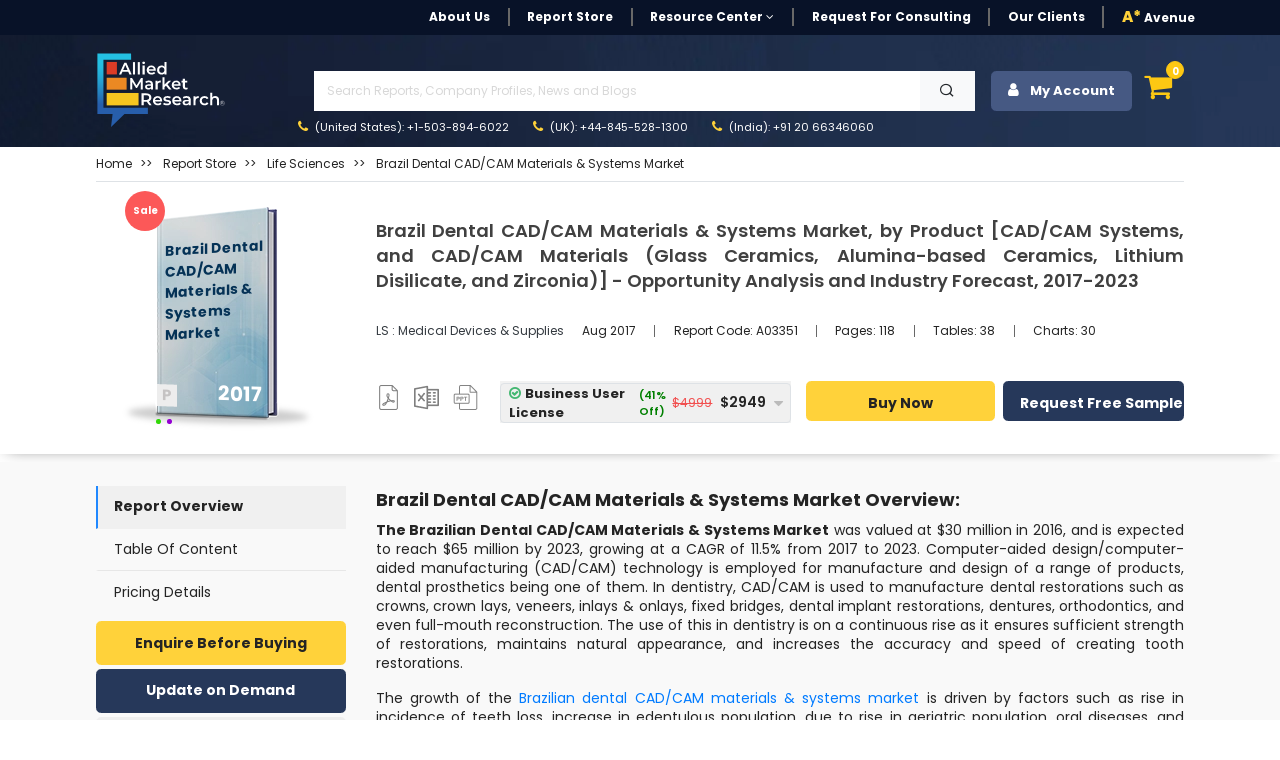

--- FILE ---
content_type: text/html; charset=UTF-8
request_url: https://www.alliedmarketresearch.com/brazil-dental-CAD-CAM-materials-and-systems-market
body_size: 22640
content:
<!DOCTYPE html><html lang="en"><head> <meta charset="utf-8"> <meta name="viewport" content="width=device-width, initial-scale=1.0"> <base href="https://www.alliedmarketresearch.com/"> <meta http-equiv="X-UA-Compatible" content="ie=edge"> <meta name="csrf-token" content="HWDhTWrjtnbxMMnhfG5EJ6V8mltZnQiJHgY5F3r1"> <title>Brazil Dental CAD/CAM Materials & Systems Market Size | 2023</title> <meta name='description' content="Brazilian dental CAD/CAM materials & systems market was valued at $30 mn in 2016, is expected to hit $65 mn by 2023, growing at a CAGR of 11.5% from 2017 to 2023."> <meta name="keywords" content="Brazil Dental CAD/CAM Materials and Systems Market Size, Brazil Dental CAD/CAM Materials and Systems Market Share, Brazil Dental CAD/CAM Materials and Systems Market Growth, Brazil Dental CAD/CAM Materials and Systems Market Trends, Brazil Dental CAD/CAM Materials and Systems Market Analysis, Brazil Dental CAD/CAM Materials and Systems Market Opportunity, Brazil Dental CAD/CAM Materials and Systems Market Forecast, Brazil Dental CAD/CAM Materials and Systems Industry"> <link rel="canonical" href="https://www.alliedmarketresearch.com/brazil-dental-CAD-CAM-materials-and-systems-market"> <meta name="robots" content="index,follow"> <meta name="copyright" content="Allied Market Research, https://www.alliedmarketresearch.com/, All right reserved 2026."> <meta name="author" content="Allied Market Research, https://www.alliedmarketresearch.com/"> <link rel="icon" href="assets/img/favicon.ico"> <meta name="msvalidate.01" content="400EACCFFCAB4DC7019225F84701117B"> <meta name="google-site-verification" content="C3OxZWpV__cG8Bu_xG8RxYyqhn8Ag8aWr23dN1Yw88c"> <meta name="sitelock-site-verification" content="1403"> <meta name="naver-site-verification" content="navera5fd92c51cfe50ac8e8054dbb349a0e2" /> <meta name='msvalidate.01' content="400EACCFFCAB4DC7019225F84701117B"> <meta name="facebook-domain-verification" content="czleyg1mqu3b1yo9620pz0jiv8zzlg"> <meta property="fb:pages" content="201811356648769"> <meta property="og:title" content="Brazil Dental CAD/CAM Materials & Systems Market Size | 2023"> <meta property="og:url" content="https://www.alliedmarketresearch.com/brazil-dental-CAD-CAM-materials-and-systems-market"> <meta property="og:type" content="website"> <meta property="og:description" content="Brazilian dental CAD/CAM materials & systems market was valued at $30 mn in 2016, is expected to hit $65 mn by 2023, growing at a CAGR of 11.5% from 2017 to 2023."> <meta property="og:image" content="https://www.alliedmarketresearch.com/images/top-impacting-factors-brazil-dental-cad-cam-materials-and-systems-market-segmentation.JPG"> <meta property="og:image:width" content="800" /> <meta property="og:image:height" content="600" /> <meta property="og:site_name" content="Allied Market Research"> <meta property="fb:app_id" content="958765400903301"> <meta name="twitter:card" content="summary_large_image"> <meta name="twitter:site" content="@allied_market"> <meta name="twitter:title" content="Brazil Dental CAD/CAM Materials & Systems Market Size | 2023"> <meta name="twitter:description" content="Brazilian dental CAD/CAM materials & systems market was valued at $30 mn in 2016, is expected to hit $65 mn by 2023, growing at a CAGR of 11.5% from 2017 to 2023."> <meta name="twitter:url" content="https://www.alliedmarketresearch.com/brazil-dental-CAD-CAM-materials-and-systems-market"> <meta name="twitter:image" content="https://www.alliedmarketresearch.com/images/top-impacting-factors-brazil-dental-cad-cam-materials-and-systems-market-segmentation.JPG"> <meta name="twitter:image:alt" content="Brazil Dental CAD/CAM Materials & Systems Market Size | 2023"> <link rel="stylesheet" href="https://cdn.jsdelivr.net/npm/bootstrap@4.0.0/dist/css/bootstrap.min.css" integrity="sha384-Gn5384xqQ1aoWXA+058RXPxPg6fy4IWvTNh0E263XmFcJlSAwiGgFAW/dAiS6JXm" crossorigin="anonymous"> <link rel="stylesheet" href="assets/css/font-awesome.min.css"> <link rel="stylesheet" href="assets/css/style_sheet.css?v=1768659504"> <script src="assets/js/rev_js/jquery.slim.min.js" ></script> <script src="assets/js/rev_js/jquery.min.js" ></script> <script src="assets/js/rev_js/bootstrap.min.js" async></script> <script src="assets/js/rev_js/popper.min.js" defer></script> <link href="https://fonts.googleapis.com/css?family=Poppins:300,300i,400,400i,600,600i,700,700i,800,800i&display=swap" rel="stylesheet"> <link rel="stylesheet" href="https://cdnjs.cloudflare.com/ajax/libs/remixicon/3.7.0/remixicon.min.css"> <script async src="https://www.googletagmanager.com/gtag/js?id=UA-82223521-1"></script><script> window.dataLayer = window.dataLayer || []; function gtag(){dataLayer.push(arguments);} gtag('js', new Date()); gtag('config', 'UA-82223521-1');</script><script>(function(w,d,s,l,i){w[l]=w[l]||[];w[l].push({'gtm.start':new Date().getTime(),event:'gtm.js'});var f=d.getElementsByTagName(s)[0],j=d.createElement(s),dl=l!='dataLayer'?'&l='+l:'';j.async=true;j.src='https://www.googletagmanager.com/gtm.js?id='+i+dl;f.parentNode.insertBefore(j,f);})(window,document,'script','dataLayer','GTM-MF95NJW');</script> <script src="https://www.google.com/recaptcha/api.js" defer></script> <script type="application/ld+json"> { "@context": "https://schema.org", "@type": "WebPage", "name": "Brazil Dental CAD/CAM Materials &amp; Systems Market, by Product [CAD/CAM Systems, and CAD/CAM Materials (Glass Ceramics, Alumina-based Ceramics, Lithium Disilicate, and Zirconia)] - Opportunity Analysis and Industry Forecast, 2017-2023" } </script> <script type="application/ld+json"> { "@context": "http://schema.org", "@type": "BreadcrumbList", "itemListElement": [ { "@type": "ListItem", "position": 1, "item": { "@type": "Website", "@id": "https://www.alliedmarketresearch.com/", "name": "Home" } }, { "@type": "ListItem", "position": 2, "item": { "@type": "WebPage", "@id": "https://www.alliedmarketresearch.com/reports-store", "name": "Report Store" } }, { "@type": "ListItem", "position": 3, "item": { "@type": "WebPage", "@id": "https://www.alliedmarketresearch.com/reports-store/life-sciences", "name": "Life Sciences" } }, { "@type": "ListItem", "position": 4, "item": { "@type": "WebPage", "@id": "https://www.alliedmarketresearch.com/brazil-dental-CAD-CAM-materials-and-systems-market", "name": "Brazil Dental CAD/CAM Materials &amp; Systems Market, by Product [CAD/CAM Systems, and CAD/CAM Materials (Glass Ceramics, Alumina-based Ceramics, Lithium Disilicate, and Zirconia)] - Opportunity Analysis and Industry Forecast, 2017-2023" } } ] } </script> 
                              <script>!function(a){var e="https://s.go-mpulse.net/boomerang/",t="addEventListener";if("False"=="True")a.BOOMR_config=a.BOOMR_config||{},a.BOOMR_config.PageParams=a.BOOMR_config.PageParams||{},a.BOOMR_config.PageParams.pci=!0,e="https://s2.go-mpulse.net/boomerang/";if(window.BOOMR_API_key="RRYDQ-7WFUF-5EPRY-ZEKZY-R6GQR",function(){function n(e){a.BOOMR_onload=e&&e.timeStamp||(new Date).getTime()}if(!a.BOOMR||!a.BOOMR.version&&!a.BOOMR.snippetExecuted){a.BOOMR=a.BOOMR||{},a.BOOMR.snippetExecuted=!0;var i,_,o,r=document.createElement("iframe");if(a[t])a[t]("load",n,!1);else if(a.attachEvent)a.attachEvent("onload",n);r.src="javascript:void(0)",r.title="",r.role="presentation",(r.frameElement||r).style.cssText="width:0;height:0;border:0;display:none;",o=document.getElementsByTagName("script")[0],o.parentNode.insertBefore(r,o);try{_=r.contentWindow.document}catch(O){i=document.domain,r.src="javascript:var d=document.open();d.domain='"+i+"';void(0);",_=r.contentWindow.document}_.open()._l=function(){var a=this.createElement("script");if(i)this.domain=i;a.id="boomr-if-as",a.src=e+"RRYDQ-7WFUF-5EPRY-ZEKZY-R6GQR",BOOMR_lstart=(new Date).getTime(),this.body.appendChild(a)},_.write("<bo"+'dy onload="document._l();">'),_.close()}}(),"".length>0)if(a&&"performance"in a&&a.performance&&"function"==typeof a.performance.setResourceTimingBufferSize)a.performance.setResourceTimingBufferSize();!function(){if(BOOMR=a.BOOMR||{},BOOMR.plugins=BOOMR.plugins||{},!BOOMR.plugins.AK){var e=""=="true"?1:0,t="",n="amkn3nyxgqvle2lltiya-f-7b14323bd-clientnsv4-s.akamaihd.net",i="false"=="true"?2:1,_={"ak.v":"39","ak.cp":"763070","ak.ai":parseInt("491857",10),"ak.ol":"0","ak.cr":9,"ak.ipv":4,"ak.proto":"h2","ak.rid":"788829db","ak.r":42313,"ak.a2":e,"ak.m":"dsca","ak.n":"essl","ak.bpcip":"3.20.221.0","ak.cport":59536,"ak.gh":"23.52.41.178","ak.quicv":"","ak.tlsv":"tls1.3","ak.0rtt":"","ak.0rtt.ed":"","ak.csrc":"-","ak.acc":"","ak.t":"1768659504","ak.ak":"hOBiQwZUYzCg5VSAfCLimQ==1Xp/eNn7Dl5mOR/bdOb/bQACQcOensn5m88OEOuws15moSX40ffpXM8V043wuuPu3q+hzy9QbPfbLVYpTZzjsx+VHTsWRAhvlitIlQSh8QtArjuVyWmfesS3pNqE2us61cttPyMeHgqnod1lMKPC6cIpage4X3KIZTe/2Rsb7+XqXlc7+p3UwOy75TwZl1CTw5sZh1HU0i5iX+aoUghBXc7ARir3QeZZT0LLQ346wcvPzk6ROevA0bjvcNruWEahTIj9EQ37+84SYDZIBNALcYdYVi0gu/nceZC84E5BfnnXLfRCxGh5A9bqY4Ci2AL4Bm64qGLSiV4kSGZl7sXRB5+vf7PXpKRy4N2RRJh9MVXbsO/W6MUMk887nGMVew+j4E9eXQKHTuIyt+3HeXyH9C3+BngRchc0ucjil1cWedU=","ak.pv":"40","ak.dpoabenc":"","ak.tf":i};if(""!==t)_["ak.ruds"]=t;var o={i:!1,av:function(e){var t="http.initiator";if(e&&(!e[t]||"spa_hard"===e[t]))_["ak.feo"]=void 0!==a.aFeoApplied?1:0,BOOMR.addVar(_)},rv:function(){var a=["ak.bpcip","ak.cport","ak.cr","ak.csrc","ak.gh","ak.ipv","ak.m","ak.n","ak.ol","ak.proto","ak.quicv","ak.tlsv","ak.0rtt","ak.0rtt.ed","ak.r","ak.acc","ak.t","ak.tf"];BOOMR.removeVar(a)}};BOOMR.plugins.AK={akVars:_,akDNSPreFetchDomain:n,init:function(){if(!o.i){var a=BOOMR.subscribe;a("before_beacon",o.av,null,null),a("onbeacon",o.rv,null,null),o.i=!0}return this},is_complete:function(){return!0}}}}()}(window);</script></head><body> <noscript> <iframe src="https://www.googletagmanager.com/ns.html?id=GTM-MF95NJW" height="0" width="0" style="display:none;visibility:hidden"></iframe> </noscript> <style> .search-mobile { position: absolute; right: 3px; background-color: #474747; border: 0; color: white; font-size: 20px; border-radius: 3px; }</style><header> <div class="avn-head-topstrip d-none d-sm-none d-md-block d-lg-block"> <div class="container"> <nav class="navbar navbar-expand-lg navbar-light py-1 px-0"> <div class="collapse navbar-collapse" id="navbarSupportedContent"> <ul class="navbar-nav align-items-center ml-auto"> <li class="nav-item"> <a class="nav-link " href="about-us">About Us</a> </li> <li class="nav-item "> <a class="nav-link" href="/reports-store">Report Store</a> </li> <li class="nav-item dropdown"> <a class="nav-link dropdown-toggle" href="javascript:void(0)" role="button" data-toggle="dropdown" aria-expanded="false" onclick="openRCPage()"> Resource Center <i class="fa fa-angle-down" aria-hidden="true"></i> </a> <div class="dropdown-menu fs12"> <a class="dropdown-item" href="https://www.alliedmarketresearch.com/amr-in-news">AMR in News</a> <a class="dropdown-item" href="https://blog.alliedmarketresearch.com/">Blogs</a> <a class="dropdown-item" href="/press-release">Press Releases</a> </div> </li> <li class="nav-item"> <a class="nav-link" href="/request-for-quotation">Request for Consulting</a> </li> <li class="nav-item"> <a class="nav-link " href="https://www.alliedmarketresearch.com/testimonials">Our Clients</a> </li>   <li class="nav-item avn-outer-nav"> <a class="nav-link pr-0" href="/Avenue-Membership-details"><span class="color-mysin fw-900">A*</span> Avenue </a> </li> </ul> </div> </nav> </div> </div>  <div class="avn-head-main" id="sickyHeader"> <div class="container-fluid px-xl-6"> <nav class="navbar navbar-expand-lg navbar-light py-1 px-0"> <a class="navbar-brand mr-4" href="https://www.alliedmarketresearch.com/"><img src="assets/images/rev_images/allied-logo-white.svg" class="img-fluied" title="Allied Market Research" alt="Allied Market Research Company Logo" width="130" height="75"></a> <div class="collapse navbar-collapse" id="navbarSupportedContent2"> <div class="w-100 ml-5"> <ul class="navbar-nav anv-head-upnav">  <li class="nav-item dropdown"> <p class="m-1">&nbsp;</p>  </li> </ul> <div class="avn-head-search w-100 my-0"> <form class="form-group row pl-3 m-0 d-flex justify-content-between mr-3" action="https://www.alliedmarketresearch.com/search-results" name="frm_search" method="get"> <input class="form-control searchUpdated col-11 rounded-0" type="text" name="search" placeholder="Search Reports, Company Profiles, News and Blogs" aria-label="Search" id="searchUpdatedDesk" style="background-image: none;" required> <button type="submit" class="btn btn-light col-1 rounded-0"> <i class="ri-search-line"></i> </button> </form> </div> <ul class="navbar-nav anv-head-contact"> <li class="nav-item active"> <a class="nav-link" href="tel:+1-503-894-6022"><i class="fa fa-phone color-mysin mr-1" aria-hidden="true"></i> (United States): +1-503-894-6022</a> </li> <li class="nav-item"> <a class="nav-link" href="tel:+44-845-528-1300"><i class="fa fa-phone color-mysin mr-1" aria-hidden="true"></i> (UK): +44-845-528-1300</a> </li> <li class="nav-item"> <a class="nav-link" href="tel:+912066346060"><i class="fa fa-phone color-mysin mr-1" aria-hidden="true"></i> (India): +91 20 66346060</a> </li> </ul> </div> <div class="navbar-nav ml-auto avn-sidebtns d-flex justify-content-right"> <div class="nav-item login" style="position: relative;"> <button class="btn btn-secondary avn-acct-btn w-100" type="submit"> <i class="fa fa-user mr-2" aria-hidden="true"></i> My Account </button> <div class="login-options"> <div class="login-text-1">Login/Signup</div> <div class="login-text-2">Register now and get 500 Loyalty reward points instantly!<img class="loyaltypoints-image" src="https://www.alliedmarketresearch.com/images/loyaltypoints.webp" alt="Reward Points for New Register User" title="Loyalty Rewards Points"></div> <div class="login-button-container"> <button type="button" class="btn btn-dark avn-siden-btns-light w-100 btn-lg login-button fs14 fw-700" data-toggle="modal" data-target="#loginModel"> Login/Signup with Email </button> </div> </div></div> <div class="dropdown dropleft"> <div class="cart-icon" data-toggle="dropdown" aria-expanded="false" role="button"> <i class="fa fa-shopping-cart fa-shopping-cart-menu" aria-hidden="true"></i> <span class="cart-count">0</span> </div> <div class="dropdown-menu avn-cart-drop p-3"> <i class="fa fa-sort-asc avn-cart-point" aria-hidden="true"></i> <div class="dropdown-item p-0"> <div id="cart"></div> <div class="empty-cart"> <p class="mb-0 p-2 fs12 color-tundora fw-500">Your shopping cart is empty. Please add some items to your basket before proceeding.</p> </div> </div> </div> </div> </div> </div> </nav> </div> </div> <div class="mobileserchBarTog"> <form class="form-inline my-3 collapse" id="searchForm" action="https://www.alliedmarketresearch.com/search-results" name="frm_search" method="get"> <div class="container"> <div class="row d-flex justify-content-between align-items-center"> <div class="col-10 pr-1"> <input class="form-control searchUpdated w-100 hover-outline-none hover-shadow-none" type="text" name="search" placeholder="Search Reports, Company Profiles, News and Blogs" aria-label="Search" id="searchUpdatedMob" autocomplete="off"> </div> <div class="col-2 pl-0"> <button class="btn btn-secondary headsearch-btn w-100 hover-outline-none hover-shadow-none" type="submit"> <i class="fa fa-search" aria-hidden="true"></i> </button> </div> </div> </div> </form> </div></header><div class="amrsearchresult"> <div style="display: none;" class="search-result container" id="primary-search-result"></div></div><div class="AvNMainSideNav d-block d-sm-none"> <div class="card rounded-0"> <div class="card-body"> <ul class="nav flex-column"> <li class="nav-item"> <a class="nav-link " href="about-us">About Us</a> </li> <li class="nav-item "> <a class="nav-link" href="/reports-store">Report Store</a> </li> <li class="nav-item"> <a class="nav-link " href="https://www.alliedmarketresearch.com/amr-in-news">AMR in News</a> </li> <li class="nav-item"> <a class="nav-link " href="https://blog.alliedmarketresearch.com/">Blogs</a> </li> <li class="nav-item"> <a class="nav-link " href="/press-release">Press Releases</a> </li> <li class="nav-item"> <a class="nav-link" href="/request-for-quotation">Request for Consulting</a> </li> <li class="nav-item"> <a class="nav-link " href="https://www.alliedmarketresearch.com/testimonials">Our Clients</a> </li> <li class="nav-item avn-outer-nav"> <a class="nav-link pr-0" href="/Avenue-Membership-details"><span class="color-mysin fw-900">A*</span> Avenue </a> </li> </ul> <div class="avn-head-search w-100 my-3">  </div> </div> </div></div> <style>
blockquote { background: #efefef6b !important; padding: .5em 10px !important; font-size: 14px !important; quotes: unset !important; margin: 0 0 0.6rem !important; box-shadow: 1px 1px #e7e7e7 !important; line-height: 1.8 !important;
}
blockquote ul {
margin-bottom: 0.5rem;
}
blockquote > p {
margin-bottom:0.6rem !important;
display: block !important;
line-height: 1.4 !important;
}
blockquote:before { color: #efefef; content: none !important; font-size: 4em; line-height: .1em; margin-right: .25em; vertical-align: -.4em;
}</style><div class="avn-sing-product mb-2"> <div class="container-fluid px-xl-6"> <div class="row"> <div class="col-12"> <div class="border-bottom mb-3 mt-2"> <nav aria-label="breadcrumb"> <ol class="breadcrumb bg-transparent p-0 mb-2"> <li class="breadcrumb-item fs12 fw-400 text-capitalize"> <a class="color-mine-shaft" href="https://www.alliedmarketresearch.com/">Home</a> </li> <li class="breadcrumb-item fs12 fw-400 text-capitalize"> <a class="color-mine-shaft" target="_blank" href="reports-store"><span>Report Store</span></a> </li> <li class="breadcrumb-item fs12 fw-400 text-capitalize"> <a class="color-mine-shaft" href="/reports-store/life-sciences"><span>Life Sciences</span></a> </li><li class="breadcrumb-item fs12 fw-400 active"> <a class="color-mine-shaft" title="Brazil Dental CAD/CAM Materials & Systems Market" href="brazil-dental-CAD-CAM-materials-and-systems-market"><span>Brazil Dental CAD/CAM Materials & Systems Market</span></a></li> </ol> </nav> </div> </div> <div class="col-12"> <div class="row"> <div class="col-12 col-sm-12 col-md-3 col-lg-3"> <div class="card avp-overflow-card border-0 mt-2"> <div class="avn-offer-tag" style="display:none;">sale</div> <img src="assets/images/rev_images/report_publish.webp" class="card-img rounded-0" alt="Brazil Dental CAD/CAM Materials &amp; Systems Market Thumbnail Image" title='Brazil Dental CAD/CAM Materials &amp; Systems Market' height="225" width="225"> <div class="card-img-overlay"> <div> <div class="d-flex align-items-end justify-content-between card-subtitle"> <p class="report-tag card-text text-capitalize"> <label class="mb-0">p</label> </p> <p class="report-year card-text text-uppercase">2017</p> </div> <span class="card-title text-capitalize d-block">Brazil Dental CAD/CAM Materials &amp; Systems Market</span> <div class="dot-list"> <ul> <li> <span class="green-dot"></span> </li> <li> <span class="purple-dot"></span> </li> </ul> </div> </div> </div> </div> </div> <div class="col-12 col-sm-12 col-md-9 col-lg-9"> <div class="card text-start border-0"> <div class="card-body px-0"> <h1 class="card-title fw-600 color-tundora lh4 fs18 text-justify "> Brazil Dental CAD/CAM Materials &amp; Systems Market, by Product [CAD/CAM Systems, and CAD/CAM Materials (Glass Ceramics, Alumina-based Ceramics, Lithium Disilicate, and Zirconia)] - Opportunity Analysis and Industry Forecast, 2017-2023 </h1> <p class="card-text"></p> <div class="d-block d-sm-block d-md-flex justify-content-start align-items-center my-2 my-sm-2 my-md-4 my-lg-4"> <p class="mb-2 mb-sm-2 mb-md-0 mb-lg-0 color-dodger-blue fs12 fw-400 text-capitalize"> <a class="text-dark" target="_blank" href="https://www.alliedmarketresearch.com/life-sciences/medical-devices-market-report"> LS : Medical Devices &amp; Supplies </a> </p> <ul class="nav fs11"> <li class="nav-item"> <p class="nav-link mt-2 mb-2"> Aug 2017 </p> </li> <li class="nav-item"> <p class="nav-link mt-2 mb-2" onclick="copyToClipboard('A03351');" id="myAnchor"> Report Code: <span id="copyreportcodeText" >A03351</span> </p> <input type="hidden" id="copyreportcode" name="copyreportcode" value="A03351"> </li> <li class="nav-item"> <p class="nav-link mt-2 mb-2"> Pages: 118 </p> </li> <li class="nav-item"> <p class="nav-link mt-2 mb-2"> Tables: 38 </p> </li> <li class="nav-item"> <p class="nav-link mt-2 mb-2" > Charts: 30 </p> </li> </ul> </div> <div class="row row justify-content-start justify-content-md-center align-items-center"> <div class="col-4 col-sm-4 col-md-2 col-lg-2"> <nav class="nav avn-docsec d-flex justify-content-between align-items-center"> <p class="nav-link px-0 mt-2" >  <img height="25" width="25" alt="Report in XLS Format" title="Business User License & Enterprise User License" src="assets/images/rev_images/icon-pdf.png" class="pdf_img img-fluid"> <p class="hide"> <i class="fa fa-sort-desc avn-shttd" aria-hidden="true"></i> <span> Business User License,&amp; Enterprise License</span> </p> </p> <p class="nav-link px-0 mt-2" >  <img height="25" width="25" alt="Report in XLS Format" title="Data Pack Excel" src="assets/images/rev_images/icon-excel.png" class="img-fluid xls_img"> <p class="hide1"> <i class="fa fa-sort-desc avn-shttd" aria-hidden="true"></i> <span>Data Pack Excel </span> </p> </p> <p class="nav-link px-0 mt-2" >  <img height="25" width="25" alt="Report in PPT Format" title="It comes with the additional cost of $2500.00 contact sales." src="assets/images/rev_images/icon-ppt.png" class="img-fluid ppt_img" > <p class="hide2"> <i class="fa fa-sort-desc avn-shttd" aria-hidden="true"></i> <span>It comes with the additional cost<br> of $2500.00 contact sales.</span> </p> </p> </nav> </div> <div class="col-12 col-sm-12 col-md-10 col-lg-10"> <form name="buy" id="buy" action="https://www.alliedmarketresearch.com/add-to-cart" method="post"> <div class="row d-flex justify-content-between align-items-center" data-nosnippet> <div class="col-12 col-sm-12 col-md-5 col-sm-5"> <div class="row d-flex justify-content-between align-items-center"> <div class="col-12"> <input type="hidden" name="refrenceId" value="882735cbdfd9f810814d17892ae50023"> <input type="hidden" name="return_url" value="brazil-dental-CAD-CAM-materials-and-systems-market"> <input type="hidden" name="selectionType" value="R-882735cbdfd9f810814d17892ae50023"> <input type="hidden" name="selectedOption" id="selectedOptionInput" value=""> <input type="hidden" name="_token" value="HWDhTWrjtnbxMMnhfG5EJ6V8mltZnQiJHgY5F3r1"> </div> <div class="col-12 pl-3 pl-sm-3 pl-md-0 pl-lg-0 pr-3 pr-sm-3 pr-md-0 pr-lg-0"> <div class="kt-offer-wrapper bg-concrete" style="border-bottom:none;"> <div class="custom-dropdown w-100"> <div class="selected-item border h40" onclick="toggleDropdown();" onmouseover="toggleDropdownkeepOpen()" onmouseout="toggleDropdownkeepClose()"> <span class="poptiontext d-flex justify-content-between align-items-center w-100 pr-3" id="selectedOptionDisplay"> Select an option </span> <i class="fa fa-caret-down avnDropicon"></i> </div> <div class="dropdown-list"> <div class="dropdown-item border-bottom" onclick="selectOption('Cloud Access','{&quot;onlineOnlyPrice&quot;:3217,&quot;licenceName&quot;:&quot;Cloud Access&quot;,&quot;licenceId&quot;:&quot;option5&quot;,&quot;onlineOnlyDiscount&quot;:1898,&quot;onlineOnlyDiscountPercentage&quot;:41}')"> <span class="poptiontext"> Cloud Access </span> <span class="stripediscount"> <span class="discount"> (41% Off) </span> <span class="price poptiontext"> <span class='tpdisc'><del> $3,217</del></span> $1,898 </span> </span> </div> <div class="dropdown-item border-bottom" onclick="selectOption('Business User License','{&quot;business1UserPrice&quot;:4999,&quot;licenceName&quot;:&quot;Business User License&quot;,&quot;licenceId&quot;:&quot;option1&quot;,&quot;business1UserDiscount&quot;:2949,&quot;business1UserDiscountPercentage&quot;:41,&quot;BusinessPerUserPrice&quot;:200}')"> <span class="poptiontext"> Business User License </span> <span class="stripediscount"> <span class="discount"> (41% Off) </span> <span class="price poptiontext"> <span class='tpdisc'><del> $4,999</del></span> $2,949 </span> </span> </div> <div class="dropdown-item border-bottom" onclick="selectOption('Enterprise License','{&quot;enterpriseUserPrice&quot;:9373,&quot;licenceName&quot;:&quot;Enterprise License&quot;,&quot;licenceId&quot;:&quot;option6&quot;,&quot;enterpriseUserDiscount&quot;:5530,&quot;enterpriseUserDiscountPercentage&quot;:41}')"> <span class="poptiontext"> Enterprise License </span> <span class="stripediscount"> <span class="discount"> (41% Off) </span> <span class="price poptiontext"> <span class='tpdisc'><del> $9,373</del></span> $5,530 </span> </span> </div> <div class="dropdown-item border-bottom" onclick="selectOption('Library Membership','{&quot;library_access&quot;:9373,&quot;licenceName&quot;:&quot;Library Membership&quot;,&quot;licenceId&quot;:&quot;option6&quot;,&quot;enterpriseUserDiscount&quot;:0,&quot;enterpriseUserDiscountPercentage&quot;:0}')"> <span class="poptiontext"> Library Membership </span> <span class="stripediscount"> <span class="discount"> <span class="discount"> (15% Off) </span> </span> <span class="price poptiontext"> <span class="price poptiontext"> <span class="tpdisc"><del>$1,175</del></span> $999 </span> </span> </span> </div> </div> </div> </div> </div> </div> </div> <div class="col-12 col-sm-12 col-md-7 col-sm-7"> <div class="row d-flex justify-content-between align-items-center"> <div class="col-5 col-sm-5 col-md-6 col-lg-6 pr-0 pr-sm-0 pr-md-0 pr-lg-0 my-2 my-sm-2 my-md-0"> <button type="submit" name="submit_todo" value="buy_now" id="RD_Buy_Now_mobile" title="Buy Now" class="btn btn-warning avn-siden-btns avn-siden-btns-warning w-100 btn-lg fs14 h40" > Buy Now </button> </div> <div class="col-7 col-sm-7 col-md-6 col-lg-6 pl-2 pl-sm-2 pl-md-2 pl-lg-2"> <a class="btn btn-dark avn-siden-btns avn-siden-btns-dark w-100 btn-lg fs14 h40" rel="nofollow" onclick="showLoader();" href="https://www.alliedmarketresearch.com/request-sample/3692" id="link-sample" data-toggle="tab" > Request Free Sample </a> </div> </div> </div> </div> </form> </div> <div class="col-6 col-sm-6 col-md-6 col-lg-6 d-block d-sm-block d-md-none d-lg-none text-left mt-1"> <span class="fw-500 fs10 d-block">Author's:</span> <span class="fw-700 fs10"> Amrita Srivastava &amp;amp; Pallavi Jaiswal | Eswara Prasad</span> </div> <div class="col-6 col-sm-6 col-md-6 col-lg-6 d-block d-sm-block d-md-none d-lg-none text-right mt-1"> <span class="fw-500 fs10 d-block">Publish Date:</span> <span class="fw-700 fs10"> </span> </div> </div> </div> </div> </div> </div> </div> </div> </div></div><main class="avn-main pt-4 pb-5"> <div class="container-fluid px-xl-6"> <div class="row"> <div class="col-12 col-sm-12 col-md-3 col-lg-3 d-none d-sm-block"> <div class="avn-sidebar-pilsnav sticky-top " > <nav class="nav flex-column"> <p class="nav-link mb-0" id="defaultactive" onclick="scrollTObottom(event,'open','RO');" style="cursor: pointer">Report Overview</p> <p class="nav-link mb-0" id="tocvalue" > <a rel="noopener noreferrer nofollow" data-section="table-of-content" style="color: #242424;text-decoration:none" onclick="scrollTObottom(event,'open','TOC');" href="#toc" > Table Of Content </a> </p> <a class="nav-link" rel="noopener noreferrer nofollow" href="https://www.alliedmarketresearch.com/brazil-dental-CAD-CAM-materials-and-systems-market/purchase-options" id="pochase" data-toggle="tab" data-section="pricing-details"> Pricing Details </a> </nav> <div class="mt-2"> <a rel="noopener noreferrer nofollow" target="_blank" class="btn btn-warning avn-siden-btns avn-siden-btns-warning w-100 btn-lg mb-1" href="https://www.alliedmarketresearch.com/purchase-enquiry/3692">Enquire Before Buying</a> <a rel="noopener noreferrer nofollow" target="_blank" style="text-align:center" href="https://www.alliedmarketresearch.com/request-for-customization/3692" class="btn btn-dark avn-siden-btns avn-siden-btns-dark w-100 btn-lg mb-1">Update on Demand</a> <a rel="noopener noreferrer nofollow" target="_blank" style="text-align:center" href="https://www.alliedmarketresearch.com/connect-to-analyst/3692" class="btn btn-secondary avn-siden-btns avn-siden-btns-secondary w-100 btn-lg mb-1">Speak with Analyst</a> </div> <div class="bg-white rounded p-2 shadow-lg mt-3 customfrm"> <div class="text-center sample-form" style="background: #c5c5c5; padding: 10px;"> <p class="fw-700 fs18 m-0 pt-0 pb-1">Get Sample to Email</p> <form id="request-sample-form"> <div class="form-group mb-2"> <input type="text" id="full_name_value" class="form-control fs14 fw-500" placeholder="Full Name" required> </div> <div class="form-group mb-2"> <input type="email" id="email" class="form-control fs14 fw-500" placeholder="Business Email Address" required> </div> <div class="input-group-sample d-flex"> <div class="form-group mb-2 mr-2 w-75" > <select name="country" id="country-rd" class="form-control fs14 fw-500" style="height: 33px;" > <option value=""></option> </select> </div> <div class="form-group mb-2"> <input type="text" id="phone" name="contact_no" class="form-control fs13 fw-500" placeholder="Contact" required data-gtm-form-interact-field-id="0"> </div> </div> <input type="hidden" name="return_url" value="https://www.alliedmarketresearch.com/brazil-dental-CAD-CAM-materials-and-systems-market"> <div class="avn-recaptch"> </div> <input type="hidden" id="reportId" value="3692" > <button id="contactSubmit" type="submit" class="btn btn-warning avn-siden-btns avn-siden-btns-warning w-100 btn-lg mb-0">Submit</button> </form> </div> <div class="ty-content" style="display: none;" id="ThankPage"> <div class="col-lg-12 text-center"> <p>Thank You For Your Response !</p> <p>Our Executive will get back to you soon</p> </div> </div> </div> </div> </div> <div class="col-12 col-sm-12 col-md-9 col-lg-9"> <div class="avn-right-side" id="mainRDContent"> <div> <div class="row"> <div class="col-12"> <div class="avn-editor-layout" id="report-overview"> <h2 ><strong>Brazil Dental CAD/CAM Materials & Systems Market Overview:</strong></h2><p ><strong>The Brazilian Dental CAD/CAM Materials & Systems Market</strong> was valued at $30 million in 2016, and is expected to reach $65 million by 2023, growing at a CAGR of 11.5% from 2017 to 2023. Computer-aided design/computer-aided manufacturing (CAD/CAM) technology is employed for manufacture and design of a range of products, dental prosthetics being one of them. In dentistry, CAD/CAM is used to manufacture dental restorations such as crowns, crown lays, veneers, inlays & onlays, fixed bridges, dental implant restorations, dentures, orthodontics, and even full-mouth reconstruction. The use of this in dentistry is on a continuous rise as it ensures sufficient strength of restorations, maintains natural appearance, and increases the accuracy and speed of creating tooth restorations.</p><p >The growth of the <a href="https://www.alliedmarketresearch.com/press-release/brazil-dental-CAD-CAM-materials-and-systems-market.html" target="_blank">Brazilian dental CAD/CAM materials & systems market</a> is driven by factors such as rise in incidence of teeth loss, increase in edentulous population, due to rise in geriatric population, oral diseases, and other risk factors that lead to tooth loss. In addition, technological advancements in dental CAD/CAM technology, growth in awareness for dental care, and increase in geriatric population in Brazil stimulate the growth of the dental CAD/CAM materials & systems market in Brazil. However, high cost of devices and low reimbursements are expected to hamper this market growth. Upsurge in demand for dental cosmetic surgeries in Brazil is expected to provide numerous opportunities for market expansion during the forecast period.</p><p ><strong>Top Impacting Factors: Brazil Dental CAD/CAM Materials & Systems Market Segmentation</strong></p><p ><strong><a href="https://www.alliedmarketresearch.com/public/images/top-impacting-factors-brazil-dental-cad-cam-materials-and-systems-market-segmentation.JPG" target="_blank"><img loading="lazy" class="img-fluid rdImage d-block " height="426" width="657" alt="Top Impacting Factors: Brazil Dental CAD/CAM Materials & Systems Market Segmentation" src="https://www.alliedmarketresearch.com/public/images/top-impacting-factors-brazil-dental-cad-cam-materials-and-systems-market-segmentation.JPG" ></a></strong> </p><p > <a href="https://www.alliedmarketresearch.com/request-sample/3692" target="_blank"></a></p><h2 ><strong>Top Investment Pockets</strong></h2><p >The Brazilian dental CAD/CAM materials & systems market is segmented based on material into glass ceramics, alumina-based ceramics, lithium disilicate, zirconia, and other materials. The glass ceramics, lithium disilicate, and zirconia segments are lucrative areas of investment in this market. Zirconia has high flexural strength (comparable with metals) and excellent biocompatibility. Therefore, zirconia is a potential investment area in the Brazilian dental CAD/CAM market.</p><p ><strong>Top Investment Pockets in Brazil Dental CAD/CAM Materials & Systems Market</strong></p><p ><strong><a href="https://www.alliedmarketresearch.com/public/images/top-investment-pockets-in-brazil-dental-cad-cam-materials-and-systems-market.JPG" target="_blank"><img loading="lazy" class="img-fluid rdImage d-block " height="426" width="657" alt="Top Investment Pockets in Brazil Dental CAD/CAM Materials & Systems Market" src="https://www.alliedmarketresearch.com/public/images/top-investment-pockets-in-brazil-dental-cad-cam-materials-and-systems-market.JPG" ></a></strong></p><p > <a href="https://www.alliedmarketresearch.com/request-sample/3692" target="_blank"></a></p><h3 ><strong>Top Winning Strategies</strong></h3><p >The key players in the market have focused on development and launch of new and innovative products in Brazil to complement their dental CAD/CAM offerings in the country. In addition, the major players have focused on acquisitions, and agreements to enhance their presence in Brazil.</p><p ><strong>Top Winning Strategies (Nature & Type) in Brazil Dental CAD/CAM Materials & Systems Market</strong></p><p ><strong><a href="https://www.alliedmarketresearch.com/public/images/top-winning-strategies-nature-and-type-in-brazil-dental-cad-cam-materials-and-systems-market.JPG" target="_blank"><img loading="lazy" class="img-fluid rdImage d-block " height="426" width="657" alt="Top Winning Strategies (Nature & Type) in Brazil Dental CAD/CAM Materials & Systems Market" src="https://www.alliedmarketresearch.com/public/images/top-winning-strategies-nature-and-type-in-brazil-dental-cad-cam-materials-and-systems-market.JPG" ></a></strong></p><p > <a href="https://www.alliedmarketresearch.com/request-sample/3692" target="_blank"></a></p><p >The list of key players profiled in this report include 3M Company, Amann Girrbach AG, Danaher Corporation, Dental Wings Inc., Dentsply Sirona Inc., Institut Straumann AG, Ivoclar Vivadent AG, PLANMECA OY, Zimmer Biomet Holdings, Inc., and ZIRKONZAHN GMBH.</p><p >Other key players in the value chain include ALIGN TECHNOLOGY, INC., 3Shape A/S, Carestream Dental LLC, and SHINING 3D TECH.</p><h2 ><strong>Key Benefits:</strong></h2><ul><li >The study provides an in-depth analysis of the market with current trends and future estimations to elucidate the imminent investment pockets.</li><li >It offers a quantitative analysis from 2016 to 2023, which is expected to enable the stakeholders to capitalize on prevailing market opportunities.</li><li >Product and material segmentation analysis helps in understanding the various types of devices and materials used to manufacture CAD/CAM restorations.</li><li >Key players are profiled and their strategies are analyzed thoroughly, which helps in understanding competitive outlook of the market.</li></ul> <div class="clearfix"></div> <h2 style="text-align:justify;margin-left: -14px;">&emsp; <strong class="my-4 color-mine-shaft fw-700">Brazil Dental CAD/CAM Materials &amp; Systems Market Report Highlights </strong> </h2> <div class="avn-report-heiglight-table"> <div class="row"> <div class="col-md-12"> <table align="center" class="table table-striped table-bordered" border=1 style="border-collapse: collapse;margin-left: auto;margin-right: auto;"> <tbody> <tr style="background-color:#26385a;color: white;"> <td style="background-color: #26385a;color: white;"> <strong>Aspects</strong> </td> <td style="background-color: #26385a;color: white;"> <strong>Details</strong> </td> </tr> <tr> <td class="align-middle"> <div class="mtreport-cont w-75 d-flex align-items-center justify-content-left"> <div class="mtreport-cont-icon mr-4"> <img src="https://www.alliedmarketresearch.com/segmentImages/production-process.webp" alt="icon_5" title="Brazil Dental CAD/CAM Materials &amp; Systems Market, by Product [CAD/CAM Systems, and CAD/CAM Materials - Opportunity Analysis and Industry Forecast, 2017-2023 By Product" height=40 width=40 loading="lazy"> </div> <div class="mtreport-cont-heading"> <strong>By Product</strong> </div> </div> </td> <td class="align-middle"> <ul style='margin-bottom: auto;'> <li> Dental CAD/CAM Materials <ul style='margin-bottom: auto;'> <li> Glass Ceramics </li> <li> Alumina-based Ceramics </li> <li> Lithium Di-silicate </li> <li> Zirconia </li> <li> Others </li> </ul> </li> <li> CAD/CAM Systems </li> </ul> </td> </tr> <tr> <td class="align-middle"> <div class="mtreport-cont w-75 d-flex align-items-center justify-content-left"> <div class="mtreport-cont-icon mr-4"> <img src="https://www.alliedmarketresearch.com/segmentImages/key-market-players.webp" alt="icon_6" title="Key Market Players" height=40 width=40 loading="lazy"> </div> <div class="mtreport-cont-heading"> <strong>Key Market Players</strong> </div> </div> </td> <td class="align-middle"> <p class='mb-0 fw-500'>INSTITUT STRAUMANN AG, ZIMMER BIOMET HOLDINGS, INC., DENTAL WINGS INC., DANAHER CORPORATION, PLANMECA OY, ZIRKONZAHN GMBH, 3M COMPANY, DENTSPLY SIRONA INC., AMANN GIRRBACH AG, IVOCLAR VIVADENT AG</p> </td> </tr> </tbody> </table> <p><strong>Analyst Review</strong></p><p style="text-align:justify">The adoption of dental CAD/CAM-based restorations is expected to increase in the near future, owing to high prevalence of dental disorders and rise in geriatric population in Brazil. The dental CAD/CAM market has gained popularity among healthcare providers, owing to the benefits associated with these devices and the restorations manufactured by them. There have been significant technological advancements in dental CAD/CAM systems to facilitate easy, fast, and accurate procedure for designing and manufacturing dental restorations.</span></span></span></p> <div class=" text-right fs12 color-mine-shaft d-none d-sm-none d-md-block d-lg-block pr-3"> Author Name(s) : <strong> Amrita Srivastava &amp;amp; Pallavi Jaiswal | Eswara Prasad </strong> </div> <div class="container rdetails-tags d-none d-sm-block p-0" > <strong> Related Tags</strong> <div class="text-border mb-3"></div> <ul class="list-inline r-tags-list pl-0"> <li> <a rel="noreferrer noopener nofollow" href="https://www.alliedmarketresearch.com/search-results?search=dental-products&type=tags" target="_blank"> Dental Products </a> </li> <li> <a rel="noreferrer noopener nofollow" href="https://www.alliedmarketresearch.com/search-results?search=dental-equipment&type=tags" target="_blank"> Dental Equipment </a> </li> <li> <a rel="noreferrer noopener nofollow" href="https://www.alliedmarketresearch.com/search-results?search=biomaterials&type=tags" target="_blank"> Biomaterials </a> </li> <li> <a rel="noreferrer noopener nofollow" href="https://www.alliedmarketresearch.com/search-results?search=orthodontics&type=tags" target="_blank"> Orthodontics </a> </li> </ul> </div> </div> </div> </div> <div class="avn-accord-sec mt-4"> <div class="row"> <div class="col-12"> <div class="accordion border-0" id="avntabAcordFaQ"> <div class="card border-0 bg-light mb-1"> <div class="card-header border-0" id="tabAccordTOC"> <div class="mb-0"> <button onclick="getReportTOC()" class="btn btn-link btn-block text-left px-0 color-mine-shaft fw-700 text-decoration-none shadow-none" id="collapseTOC" type="button" data-toggle="collapse" data-target="#collapseTOne" aria-expanded="true" aria-controls="collapseTOne"> Table Of Content <span> <i class="fa fa-chevron-down" aria-hidden="true"></i> </span> </button> </div> </div> <div id="collapseTOne" class="collapse" aria-labelledby="tabAccordTOC" data-parent="#avntabAcordFaQ"> <div id='reportTableOfContent'> <div class=" border-bottom"> <div class="card-body px-3"> <div class="list-group"> <div> <p class="text-left" style="color:green">Loading Table Of Content...</p> </div> </div> </div> </div> </div> </div> </div> </div> </div> </div> </div>  <div class="col-12 avn-price-brack-banner rounded py-4 px-3 my-4"> <div class="row d-flex justify-content-center align-items-center"> <div class="col-md-8"> <div class=""> <div class="fs16 fw-700 color-mysin my-1"> Individual sections of the reports are available for purchase. <input type="hidden" id="reportsID" value="3692" > </div> <div class="fs16 fw-700 text-white">Would you like to see a breakdown of prices by section?</div> </div> </div> <div class="col-md-4 pt-3 pt-sm-3 pt-md-0"> <button class="btn btn-warning avn-siden-btns avn-siden-btns-warning w-100 btn-lg mb-0" id="fetchChapterPopTemp" type="button" data-toggle="modal" data-target="#fetchChapterPopModel" >Get Price Break-up Now</button> </div> </div> </div>   <div class="container-fluid d-none d-sm-block"> <div class="row" style="position:relative;"> <div id="myCarousel" class="carousel slide" data-ride="carousel"> <div class="carousel-inner"> <div class="carousel-item active "> <div class="row" style='margin-top: 5px;'> <div class="col-md-12"> <img alt="Offer Banner" title="Offer Banner" src="https://www.alliedmarketresearch.com/assets/bannerImages/amr-banner-1745228860-B-2025-04-21-1745228860.png" style="width:1902px;" class='img-fluid'> </div> </div> </div> </div> </div> <a href="terms-and-conditions" style="position:absolute;bottom:0;right:0;right:20px;color:#2a2a2a;font-size:12px;"><sup>*</sup>Terms and Conditions Apply</a> </div> </div>  <div class="avn-accord-sec mt-4"> <div class="row"> <div class="col-12"> <div class="row mt-4 relReport"> <div class="col-lg-12"> <strong>Related Reports</strong>  </div> <div class="col-lg-12 mt-3"> <div class="related_report" id="vertical-tab"> <ul class="nav nav-tabs"> <li class="nav-item" id="releatedTab"> <a class="nav-link relatedData" data-toggle="tab" href="#related_re" aria-controls="related_re">Related Report</a> </li> <li class="nav-item" id="globalTab"> <a class="nav-link globalData" data-toggle="tab" href="#global" aria-controls="global">Global Report </a> </li> <li class="nav-item" id="regionalTab"> <a class="nav-link regionalData" data-toggle="tab" href="#regional" aria-controls="regional">Regional Report</a> </li> <li class="nav-item" id="countryTab"> <a class="nav-link countryData" data-toggle="tab" href="#countryreport" aria-controls="countryreport">Country Report</a> </li> </ul> <div class="tab-content" id="showRelated"> <div class="tab-pane container relatedData " id="related_re" role="tabpanel"> <div id="releatedreport" > </div> </div> <div class="tab-pane container globalData" id="global" role="tabpanel"> <div id="globalreport"> </div> </div> <div class="tab-pane container regionalData " id="regional" role="tabpanel"> <div id="regionreport"> </div> </div> <div class="tab-pane container countryData" id="countryreport" role="tabpanel"> <div id="countryreportrep"> </div> </div> </div> </div> </div> </div> </div> </div> </div> </div> </div> </div> </div> </div> </div> </div> </div></main> <style>.avn-right-side .table tbody tr td { background-color: #e5e5e5; font-weight: 300; font-size: 12px; border: 1px solid #fff; }.blue_white_header{background-color:#26385a !important;color: white !important;}.blue_white_header p {color:#fff !important;}</style> <footer class="bg-black py-4 footer-updated"> <div class="container-fluid px-xl-6"> <div class="row"> <div class="col-12 col-sm-12 col-md-3 col-lg-3"> <div class="row"> <div class="col-4 col-sm-4 col-md-12 col-lg-12 pt-0 pt-sm-0 pt-md-4 pt-lg-4"> <img src="assets/images/rev_images/amr-logo.png" width="142" height="83" class="img-fluid" alt="Allied Market Research Footer Logo" title="Allied Market Research"> </div> <div class="col-8 col-sm-8 col-md-12 col-lg-12 pl-0 pl-sm-2 pl-md-3 pl-lg-3"> <ul class="nav pt-0 pt-sm-0 pt-md-4 pt-lg-4 avn-social-icon"> <li class="nav-item"> <a class="nav-link border-0 px-1 px-sm-1 px-md-2 px-lg-2" target="_blank" href="https://www.facebook.com/alliedmarketresearch" aria-label="Facebook" title="Facebook"><i class="ri-facebook-box-fill fs18"></i></a> </li> <li class="nav-item"> <a class="nav-link border-0 px-1 px-sm-1 px-md-2 px-lg-2" target="_blank" href="https://www.linkedin.com/company/allied-market-research" aria-label="Linkedin" title="Linkedin"><i class="ri-linkedin-box-fill fs18"></i></a> </li> <li class="nav-item"> <a class="nav-link border-0 px-1 px-sm-1 px-md-2 px-lg-2" target="_blank" href="https://twitter.com/Allied_MR" aria-label="Twitter" title="Twitter"><i class="ri-twitter-x-line fs18"></i></a> </li> <li class="nav-item"> <a class="nav-link border-0 px-1 px-sm-1 px-md-2 px-lg-2" target="_blank" href="https://feeds.feedburner.com/AlliedMarketResearch" aria-label="Feedburner" title="Feedburner"><i class="ri-rss-fill fs18"></i></a> </li> <li class="nav-item"> <a class="nav-link border-0 px-1 px-sm-1 px-md-2 px-lg-2" target="_blank" href="https://www.youtube.com/user/alliedmarketresearch" aria-label="Youtube" title="Youtube"><i class="ri-youtube-fill fs18"></i></a> </li> <li class="nav-item"> <a class="nav-link border-0 px-1 px-sm-1 px-md-2 px-lg-2" target="_blank" href="https://in.pinterest.com/alliedmarketresearch/" aria-label="Pinterest" title="Pinterest"><i class="ri-pinterest-fill fs18"></i></a> </li> <li class="nav-item"> <a class="nav-link border-0 px-1 px-sm-1 px-md-2 px-lg-2" target="_blank" href="https://www.instagram.com/alliedmarketresearch/" aria-label="Instagram" title="Instagram"><i class="ri-instagram-fill fs18"></i></a> </li> </ul> </div> </div> </div> <div class="col-6 col-sm-6 col-md-2 col-lg-2"> <p class="text-white fw-900 text-capitalize my-3 fs16"> Company </p> <ul class="nav flex-column"> <li class="nav-item"> <a class="nav-link" href="/about-us">About Us</a> </li> <li class="nav-item"> <a class="nav-link" href="/why-amr">Why AMR?</a> </li> <li class="nav-item"> <a class="nav-link" href="/our-team">Our Team</a> </li> <li class="nav-item"> <a class="nav-link" href="/contact-us">Business Location</a> </li> <li class="nav-item"> <a class="nav-link" href="/careers">Careers</a> </li> </ul> </div> <div class="col-6 col-sm-6 col-md-2 col-lg-2"> <p class="text-white fw-900 text-capitalize my-3 fs16">Find Help</p> <ul class="nav flex-column"> <li class="nav-item"> <a class="nav-link" href="/how-to-order">How To Order?</a> </li> <li class="nav-item"> <a class="nav-link" href="/become-a-reseller">Become a Reseller</a> </li> <li class="nav-item"> <a class="nav-link" href="/request-for-quotation">Request for Consultation</a> </li> <li class="nav-item"> <a class="nav-link" href="/conferences">Conferences</a> </li> <li class="nav-item"> <a class="nav-link" href="/faqs">FAQs</a> </li> <li class="nav-item"> <a class="nav-link" href="/research-methodology">Research Methodology</a> </li> </ul> </div> <div class="col-6 col-sm-6 col-md-3 col-lg-3"> <p class="text-white fw-900 text-capitalize my-3 fs16">Our Product & Services</p> <ul class="nav flex-column"> <li class="nav-item"> <a class="nav-link" href="/databases">Database</a> </li> <li class="nav-item"> <a class="nav-link" href="/business-consulting">Consulting Solutions</a> </li> <li class="nav-item"> <a class="nav-link" href="/consumer-insights">Consumer Insights</a> </li> <li class="nav-item"> <a class="nav-link" href="javascript:return false;">Company DB</a> </li> </ul> </div> <div class="col-6 col-sm-6 col-md-2 col-lg-2"> <p class="text-white fw-900 text-capitalize my-3 fs16">Resource Center</p> <ul class="nav flex-column"> <li class="nav-item"> <a class="nav-link" href="/amr-in-news">AMR in News</a> </li> <li class="nav-item"> <a class="nav-link" href="https://blog.alliedmarketresearch.com/" target="_blank">Blogs</a> </li> <li class="nav-item"> <a class="nav-link" href="/press-release">Press Releases</a> </li> </ul> </div> </div> <div class="row justify-content-between align-items-center pt-3"> <div class="col-12 col-sm-12 col-md-8 col-lg-8 text-left d-flex"> <img src="assets/images/rev_images/iso-image.webp" class="img-fluid ml-3" height="73" width="87" alt="ISO Standard Logo" title="ISO Standard Registered Logo"> <div class="iso-number text-white ml-3 d-flex flex-column my-auto"> <small>ISO/IEC 27001:2022</small> <small>ISO 20252:2019</small> </div> </div> <div class="col-12 col-sm-12 col-md-4 col-lg-4 d-none d-sm-none d-md-block d-lg-block"> <div class="text-white fw-600 text-capitalize mb-2 fs13"> Get Notification About Our New Release </div> <div class="d-flex justify-content-center bg-white p-1 rounded"> <input type="email" class="form-control shadow-none border-0 pr-3 py-0 fs14" placeholder="Enter your email id" id="userSelectionEmail"> <button class="btn btn-primary btn-sm px-4 fw-900 fs15" type="button" id="fetchRegistrationPop" data-toggle="modal" data-target="#fetchRegistrationPopModel"> Submit </button> </div> <span id="emailErrorFooter" style="color: white;font-size: 12px;border-bottom: 1px solid white;"></span> </div> </div> <div class="row"> <div class="col-12"> <div class="border-top mt-4 avn-copyrigt"> <div class="row pt-3"> <div class="col-12 col-sm-12 col-md-8 col-lg-8"> <ul class="nav"> <li class="nav-item"> <a class="nav-link pl-0" href="/terms-and-conditions">Terms & Conditions</a> </li> <li class="nav-item"> <a class="nav-link" href="/delivery-formats">Delivery Formats</a> </li> <li class="nav-item"> <a class="nav-link" href="/return-policy">Return Policy</a> </li> <li class="nav-item"> <a class="nav-link" href="/privacy-policy">Privacy Policy</a> </li> <li class="nav-item"> <a class="nav-link" href="/gdpr-policy">GDPR Policy</a> </li> <li class="nav-item"> <a class="nav-link" href="/sitemap">Sitemap</a> </li> </ul> </div> <div class="col-12 col-sm-12 col-md-4 col-lg-4 text-right"> <p class="text-white fs10 mb-0 mt-3 mt-sm-3 mt-md-0 mt-lg-0 fw-600 text-left text-sm-left text-md-right text-lg-right"> © 2026 Allied Market Research. All Rights Reserved </p> </div> </div> </div> </div> </div> </div> <button type='button' title="Scroll To Top" class="btn btn-dark avn-siden-btns avn-siden-btns-dark btn-lg scrollToTopBTN border p-2"><i class="fa fa-angle-double-up fs15 fw-700" aria-hidden="true"></i></button> <div id="pleasewait-loader" class="dark-overlay pleasewait-loader"> <div class="pleasewait-loader-inner"></div> </div></footer><div class="fetchRegistrationPop modal fade" id="fetchRegistrationPopModel" tabindex="-1" role="dialog" aria-labelledby="fetchRegistrationPopModelLabel" aria-hidden="true"></div><div class="fetchChapterPop modal fade" id="fetchChapterPopModel" tabindex="-1" role="dialog" aria-labelledby="fetchChapterPopModelLabel" aria-hidden="true"></div><div class="modal fade" id="loginModel" tabindex="-1" role="dialog" aria-labelledby="loginModelLabel" aria-hidden="true"> <div class="modal-dialog login-dialog" role="document"> <div class="modal-content" style="top: -10px;width:120%;left: 50%;transform: translate(-50%, 0);"> <div class="modal-header"> <div class="modal-title" id="loginModelLabel" style="font-size: 16px;"> <span>To access an <strong>INSTANT DOWNLOAD</strong>, Please login or sign up using your <strong>BUSINESS EMAIL</strong> address.</span> </div> <button type="button" class="close" data-dismiss="modal" aria-label="Close"> <span aria-hidden="true">&times;</span> </button> </div> <div class="modal-body"> <div id="accordion"> <div class="card"> <div class="card-header headingOne" id="headingOne"> <div class="mb-0"> <div role="navigation" class="login-head d-flex align-items-center" data-toggle="collapse" data-target="#collapseOne" aria-expanded="true" aria-controls="collapseOne"> <div class="login-number"> 01 </div> <div class="login-dialog-text"> <strong>Login Or Signup</strong> </div> <i class="fa fa-caret-down" aria-hidden="true"></i> </div> </div> </div> <div id="collapseOne" class=" collapseOne collapse show" aria-labelledby="headingOne" data-parent="#accordion"> <div class="card-body"> <form id="sendOtpForm" class="form"> <input type="hidden" name="_token" value="HWDhTWrjtnbxMMnhfG5EJ6V8mltZnQiJHgY5F3r1"> <input type="hidden" name="externalReferenceLink" value=""> <div class="row"> <div class="col-md-6" style="padding: 0 30px;"> <span style="font-size: 12px;font-weight: 600;line-height: 3;">Please login (with registered) or sign up using your BUSINESS EMAIL</span> <div class="input-wrapper"> <input name="email_id" id="email_id" class="input forLoginOnly" type="text" placeholder="" data-placeholder="E-mail" required onkeypress="handleKeyPress(event)"> <span class="placeholder">E-mail</span> <i class="fa fa-pencil-square-o" aria-hidden="true" onclick="editEmail();" id="editEmailButton"></i>  </div> <div id="error-message" style="color: red; display: none;text-align: end;width: 98%;"> <p>Enter Valid Email ID</p> </div> <div class="pb-1 mt-3" id="otp-sent-text" style="display: none;"> <div class="input-wrapper"> <input name="otp" id="otp" class="input" type="text" placeholder=" " data-placeholder="OTP" required> <span class="placeholder">Code</span> </div> <p class="otp-text">Verification code has been sent to your email ID</p> <div id="otpTimerContainer"> <div id="countdown"></div> <div class="resendOtp" onclick="resendOTP()"> Resend Code </div> </div> </div> <div class="mt-2"> <button type="button" id="requestForOtpButton" class="inner-page-form-btn mt-1" onclick="clickContinue()"> Continue </button> <p class="policy" style="display: none;font-size: 0.6rem;">By continuing, you agree to Allied Market Research <a href="https://www.alliedmarketresearch.com/terms-and-conditions" target="_blank">Terms of Use</a> and <a href="https://www.alliedmarketresearch.com/privacy-policy" target="_blank">Privacy Policy</a></p> <button id="verifyOtpButton" rel="nofollow" class="inner-page-form-btn" style="display: none;" > Submit </button> </div> </div> <div class="col-md-6" style="border-left: 1px solid #ece7e7;padding:0 30px;"> <p><strong>Advantages Of Our Secure Login</strong></p> <div class="step1-right-session"> <img src="https://www.alliedmarketresearch.com/images/track.png" class="step-icon" alt="track" title="track"> <p class="step-text">Easily Track Orders, Hassel free Access, Downloads</p> </div> <div class="step1-right-session"> <img src="https://www.alliedmarketresearch.com/images/alerts.png" class="step-icon" alt="alerts" title="alerts"> <p class="step-text">Get Relevent Alerts and Recommendation</p> </div> <div class="step1-right-session"> <img src="https://www.alliedmarketresearch.com/images/wishlist.png" class="step-icon" alt="wishlist" title="wishlist"> <p class="step-text">Wishlist, Coupons & Manage your Subscription</p> </div> </div> </div> </form> </div> </div> </div> <div class="card"> <div class="card-header headingTwo" id="headingTwo" style="display: none;"> <div class="mb-0"> <div class="login-head login-head-2 d-flex align-items-center locked collapsed" data-toggle="collapse" data-target="#collapseTwo" aria-expanded="false" aria-controls="collapseTwo" role='navigation'> <div class="login-number"> 02 </div> <div class="login-dialog-text "> <strong>Personal Information</strong> </div> <i class="fa fa-caret-down" aria-hidden="true"></i> </div> </div> </div> <div id="collapseTwo" class="collapseTwo collapse" aria-labelledby="headingTwo" data-parent="#accordion"> <div class="card-body"> <p class="loyaltypoints-text">Register and Earn 500 Loyalty Points<img class="loyaltypoints-image" src="https://www.alliedmarketresearch.com/images/loyaltypoints.webp" alt="Reward Points for New Register User" title="Loyalty Rewards Points"></p> <form id="userDestialsForm" method="post" action="signUpFromHome"> <input type="hidden" name="_token" value="HWDhTWrjtnbxMMnhfG5EJ6V8mltZnQiJHgY5F3r1"> <input type="hidden" name="externalReferenceLink" value=""> <input type="hidden" name="currentUrl" id="currentUrl" value=""> <input type="hidden" name="clientEmail" id="clientEmail" value=""> <input type="hidden" name="reportIdFromOtpLink" id="reportIdFromOtpLink" value=""> <div class="row"> <div class="col-md-6"> <div class="form-group"> <div class="input-wrapper"> <input name="full_name" id="full_name" class="input" type="text" placeholder=" " data-placeholder="Full Name" required> <span class="placeholder">Full Name</span> </div> </div> <div class="form-group"> <div class="input-wrapper"> <input name="company" id="company" class="input" type="text" placeholder=" " data-placeholder="Company Name" required> <span class="placeholder">Company Name</span> </div> </div> <div class="form-group"> <div class="input-wrapper"> <input name="designation" id="designation" class="input" type="text" placeholder=" " data-placeholder="Designation" required> <span class="placeholder">Designation</span> </div> </div> <div class="row"> <div class="col-6"> <div class="form-group"> <select name="country" id="country" class="form-control signup-form patch-country" style="border-radius: 0.25rem;" required> <option value="">Select Country</option> </select> </div> </div> <div class="col-6"> <div class="form-group"> <div class="input-wrapper"> <input name="contact_no" id="contact_no" class="input" type="text" placeholder=" " data-placeholder="Mobile Number" required> <span class="placeholder">Mobile Number</span> </div> </div> </div> </div> <p onclick="showReferralCodeInput();" class="referralCodeText">Have a Referral Code?</p> <div class="form-group" style="display: none;" id="referralCodeInput"> <div class="input-wrapper"> <input name="referralCode" id="referralCode" class="input" type="text" placeholder=" " data-placeholder="referralCode"> <span class="placeholder">Referral Code</span> <div id="error-message-referral" style="color: red; display: none;text-align: end;width: 98%;font-size: 10px;"> <p>Enter Valid Referral Code</p> </div> </div> </div> <div class=""> <button type="submit" name="button" id="signupbutton" class="inner-page-form-btn" data-loading-text="Please Wait..."> Save & Continue </button> </div> </div> <div class="col-md-6"> <p><strong>Advantages Of Our Secure Login</strong></p> <div class="step1-right-session"> <img src="https://www.alliedmarketresearch.com/images/track.png" class="step-icon" alt="track" title="track"> <p class="step-text">Easily Track Orders, Hassel free Access, Downloads</p> </div> <div class="step1-right-session"> <img src="https://www.alliedmarketresearch.com/images/alerts.png" class="step-icon" alt="alerts" title="alerts"> <p class="step-text">Get Relevent Alerts and Recommendation</p> </div> <div class="step1-right-session"> <img src="https://www.alliedmarketresearch.com/images/wishlist.png" class="step-icon" alt="wishlist" title="wishlist"> <p class="step-text">Wishlist, Coupons & Manage your Subscription</p> </div> </div> </div> </form> </div> </div> </div> </div> </div> </div> </div></div><div id="overlayCode" style="display: none;"> <div class="otp-success"> <p style="font-size: 22px; font-weight: 600; color: #ff9c02;">An <span style="color: #f78a07; font-weight: 600;">Email Verification Code</span> has been sent to your email address!</p> <p>Please check your inbox and, if you don't find it there, also look in your junk folder.</p> <div class="otp-btn-set"> <button onclick="off()" style="cursor: pointer;" autofocus>GOT IT!</button> </div> </div></div> <div class="fixedheader" id="fixhead"> <div class="container-fluid px-xl-6"> <div class="row d-flex justify-content-around align-items-center"> <div class="col-sm-2 col-md-2 col-lg-2"> <div class="amr-logo"> <a class="navbar-brand" href="https://www.alliedmarketresearch.com/"> <img src="assets/images/rev_images/allied-logo-white.svg" class="img-fluied" title="Allied Market Research" alt="Allied Market Research Company Logo" width="120" height="60"> </a> </div> </div> <div class="col-sm-6 col-md-6 col-lg-6"> <p class="mb-1" style='font-size: 17px; font-weight: 600;'>Brazil Dental CAD/CAM Materials &amp; Systems Market</p> <p></p>  </div> <div class="col-sm-4 col-md-4 col-lg-4 text-right"> <div class="fixed-btn-container d-flex justify-content-end"> <form name="buy" id="buy" action="https://www.alliedmarketresearch.com/add-to-cart" method="post"> <div class="col-12"> <input type="hidden" name="refrenceId" value="882735cbdfd9f810814d17892ae50023"> <input type="hidden" name="return_url" value="brazil-dental-CAD-CAM-materials-and-systems-market"> <input type="hidden" name="selectionType" value="R-882735cbdfd9f810814d17892ae50023"> <input type="hidden" name="selectedOption" id="selectedOptionInput" value="Business 1 User License"> <input type="hidden" name="_token" value="HWDhTWrjtnbxMMnhfG5EJ6V8mltZnQiJHgY5F3r1"> </div> <button type="submit" name="submit_todo" value="buy_now" id="RD_Buy_Now_mobile" title="Buy Now" class="btn btn-warning avn-siden-btns avn-siden-btns-warning mr-1" > Buy Now </button> </form> <button class="btn btn-light avn-siden-btns avn-siden-btns-light mr-1" rel="nofollow" onclick="showLoader();" href="https://www.alliedmarketresearch.com/request-sample/3692" id="link-sample" data-toggle="tab" > Request Free Sample </button> <button class="btn btn-light avn-siden-btns avn-siden-btns-light fixserchBtn" id="toggleSearchForm"><i class="fa fa-search" aria-hidden="true"></i></button> <form class="headSearch frm_search_top" action="https://www.alliedmarketresearch.com/search-results" name="frm_search" style='width: 100%;display:none;' method="get"> <div class="input-group header-search seacrch-container" > <input type="text" class="form-control" name="search" id="searchHead" placeholder="Search Reports, Company Profiles, News and Blogs" required=""> <div class="input-group-btn"> <button class="btn header-search-btn" type="submit"><i class="fa fa-search"></i></button> </div> <ul class="search-result primary-search-result"></ul> </div> </form> </div> <div class="fixed-email-container ml-4 mt-1"> <div class="fixed-email d-flex align-items-center"> <i class="fa fa-envelope mr-2" aria-hidden="true"></i><a href="mailto:help@alliedmarketresearch.com">help@alliedmarketresearch.com</a> </div> </div> </div> </div> </div> </div><script src="assets/js/rev_js/customjs_updated.js?v=1768659504"></script><script> function openRCPage() { window.location.href = 'https://www.alliedmarketresearch.com/resource-center'; } </script><script> var referralCode = null; if (referralCode !== '' && referralCode !== null) { $("#referralCodeInput").css("display", "block"); $("#referralCode").val(referralCode); $("#loginModel").modal('show'); } function clickContinue() { const button = $("#requestForOtpButton"); const errorMessage = $('#error-message'); const optText = $('#otp-sent-text'); const verifyOtpButton = $('#verifyOtpButton'); const policy = $('.policy'); var email_id = $('.forLoginOnly'); if (isValidEmailCheckout(email_id.val())) { email_id.css('border-color', ''); errorMessage.hide(); optText.show(); button.hide(); verifyOtpButton.show(); policy.show(); checkEmailIdAlreadyExists(email_id.val()); sendOtp(email_id.val()); } else { email_id.css('border-color', 'red'); errorMessage.show(); optText.hide(); button.show(); verifyOtpButton.hide(); policy.hide(); return; } } function handleKeyPress(event) { if (event.key === "Enter") { event.preventDefault(); clickContinue(); } } function resendOTP() { var email_id = $('.forLoginOnly').val(); $('#otp').val(''); $.ajax({ url: '/sendOtp', method: 'POST', data: { email_id: email_id, _token: $('meta[name="csrf-token"]').attr('content') }, success: function(response) { if (response.status == "success") { document.getElementById("overlayCode").style.display = "block"; } }, error: function(xhr, status, error) { console.error(error); } }); } let timerInterval = null; function onTimesUp(timerInterval) { clearInterval(timerInterval); $("#countdown").css('display', 'none'); $(".resendOtp").show(); } function startTimer() { if (timerInterval) { clearInterval(timerInterval); } var ColorStatus = { info: { color: "green" }, warning: { color: "orange", threshold: 5 }, alert: { color: "red", threshold: 3 } }; const MAX_LIMIT = 10; let timePassed = 0; let timeLeft = MAX_LIMIT; let remainingPathColor = ColorStatus.info.color; document.getElementById("countdown").innerHTML = `<div class="base-timer"> <svg class="base-timer__svg" viewBox="0 0 100 100" xmlns="http://www.w3.org/2000/svg"> <g class="base-timer__circle"> <circle class="base-timer__path-elapsed" cx="50" cy="50" r="45"></circle> <path id="base-timer-path-remaining" stroke-dasharray="283" class="base-timer__path-remaining ${remainingPathColor}" d=" M 50, 50 m -45, 0 a 45,45 0 1,0 90,0 a 45,45 0 1,0 -90,0 " ></path> </g> </svg> <span id="base-timer-label" class="base-timer__label">${formatTime(timeLeft)}</span> </div>`; timerInterval = setInterval(() => { timePassed = timePassed += 1; timeLeft = MAX_LIMIT - timePassed; document.getElementById("base-timer-label").innerHTML = formatTime(timeLeft); setCircleDasharray(timeLeft, MAX_LIMIT); setRemainingPathColor(timeLeft, MAX_LIMIT); if (timeLeft === 0) { onTimesUp(timerInterval); } }, 1000); } function formatTime(time) { const minutes = Math.floor(time / 60); var seconds = time % 60; if (seconds < 10) { seconds = `0${seconds}`; } return `${minutes}:${seconds}`; } function setRemainingPathColor(timeLeft, MAX_LIMIT) { var ColorStatus = { info: { color: "green" }, warning: { color: "orange", threshold: 5 }, alert: { color: "red", threshold: 3 } }; const { alert, warning, info } = ColorStatus; if (timeLeft <= alert.threshold) { document.getElementById("base-timer-path-remaining").classList.remove(warning.color); document.getElementById("base-timer-path-remaining").classList.add(alert.color); } else if (timeLeft <= warning.threshold) { document.getElementById("base-timer-path-remaining").classList.remove(info.color); document.getElementById("base-timer-path-remaining").classList.add(warning.color); } } function calculateTimeFraction(timeLeft, MAX_LIMIT) { const rawTimeFraction = timeLeft / MAX_LIMIT; return rawTimeFraction - (1 / MAX_LIMIT) * (1 - rawTimeFraction); } function setCircleDasharray(timeLeft, MAX_LIMIT) { const circleDasharray = `${(calculateTimeFraction(timeLeft, MAX_LIMIT) * 283).toFixed(0)} 283`; document.getElementById("base-timer-path-remaining").setAttribute("stroke-dasharray", circleDasharray); } function addClickEvent() { var email_id = $('.forLoginOnly').val(); $.ajax({ url: '/addClickEvent', method: 'POST', data: { email_id: email_id, _token: $('meta[name="csrf-token"]').attr('content') }, success: function(response) {}, error: function(xhr, status, error) { console.error(error); } }); } function off() { document.getElementById("overlayCode").style.display = "none"; $('#otpTimerContainer').show(); $('#countdown').show(); $('.resendOtp').hide(); startTimer(); addClickEvent(); $('#otp').focus(); } function editEmail() { $(".forLoginOnly").css("pointer-events", "auto"); $(".forLoginOnly").css("opacity", "1"); $(".forLoginOnly").focus(); $('#otp-sent-text').hide(); $('.policy').hide(); $('#verifyOtpButton').hide(); $('#requestForOtpButton').show(); $('#editEmailButton').hide(); $('#otpTimerContainer').hide(); $('#resendOtp').hide(); $(".forLoginOnly").css("background", "white"); $('#otp').val(''); clearInterval(timerInterval); } function showReferralCodeInput() { document.getElementById("referralCodeInput").style.display = 'block'; } $(document).ready(function() { var currentUrl = window.location.href; $('#currentUrl').val(currentUrl); $("#signupbutton").click(function(e) { var referralCode = $('#referralCode').val().trim(); if (referralCode != '') { e.preventDefault(); $.ajax({ url: '/checkReferralCode', method: 'POST', data: { referralCode: referralCode, _token: $('meta[name="csrf-token"]').attr('content') }, success: function(response) { if (response.status === 'success') { $('#referralCode').css("border-color", "green"); $('#error-message-referral').hide(); $(e.target).unbind('submit').submit(); } else { $('#error-message-referral').show(); } }, error: function(xhr, status, error) { console.error(error); } }); } }); }); function getUserCountryAndDropdown(email) { $.ajax({ url: '/getUserCountryAndDropdown', method: 'POST', data: { email: email, _token: $('meta[name="csrf-token"]').attr('content') }, success: function(response) { if (response.status === 'success') { $('.patch-country').html(response.html); } }, error: function(xhr, status, error) { alert(error); $('#responseMessage').html('Error occurred during OTP verification.'); } }); } function verifyOtp(email, otp) { $.ajax({ url: '/verifyOtpFromHome', method: 'POST', data: { email: email, otp: otp, _token: $('meta[name="csrf-token"]').attr('content') }, success: function(response) { if (response.status === 'success') { if (response.userExist == 'Yes') { location.reload(); } else { getUserCountryAndDropdown(email); $('.collapseOne').slideUp(); $('.headingOne').addClass('locked'); $('.collapseTwo').slideDown(); $('.login-head-2').removeClass('locked'); } } $('#pleasewait-loader').html(''); $('#pleasewait-loader').hide(); }, error: function(xhr, status, error) { console.error(error); } }); } /* function verifyOtp(email, otp) { $.ajax({ url: '/verifyOtpFromHome', method: 'POST', headers: { 'X-CSRF-Token': $('meta[name="csrf-token"]').attr('content') }, data: { email: email, current_url: currentUrl, otp: otp, _token: $('meta[name="csrf-token"]').attr('content') }, success: function(response) { if (response.status === 'success') { $('#pleasewait-loader').hide(); if (response.userExist == 'Yes') { location.reload(); } else { getUserCountryAndDropdown(email); $('.collapseOne').slideUp(); $('.headingOne').addClass('locked'); $('.collapseTwo').slideDown(); $('.login-head-2').removeClass('locked'); } } else { alert(response.message); $('#pleasewait-loader').hide(); } }, error: function(xhr, status, error) { alert(error); $('#responseMessage').html('Error occurred during OTP verification.'); } }); }*/ function sendOtp(email_id) { $.ajax({ url: '/sendOtp', method: 'POST', data: { email_id: email_id, _token: $('meta[name="csrf-token"]').attr('content') }, success: function(response) { if (response.status == "success") { document.getElementById("overlayCode").style.display = "block"; $(".forLoginOnly").css("pointer-events", "none"); $(".forLoginOnly").css("opacity", "0.4"); $(".forLoginOnly").css("background", "lightgrey"); $('#editEmailButton').show(); } }, error: function(xhr, status, error) { console.error(error); } }); } $('#verifyOtpButton').click(function(event) { event.preventDefault(); const otp = $('#otp').val(); const email_id = $('.forLoginOnly').val(); if (otp === '' || otp === null) { $('#otp').addClass('input-invalid'); return; } else { $('#otp').removeClass('input-invalid'); } verifyOtp(email_id, otp); }); function checkEmailIdAlreadyExists(email_id) { $('#pleasewait-loader').html('Please Wait...'); $('#pleasewait-loader').show(); $.ajax({ url: '/checkEmailIdAlreadyExists', method: 'POST', data: { email_id: email_id, _token: $('meta[name="csrf-token"]').attr('content') }, success: function(response) { if (response.status == "success") { if (response.userExists == 'No') { $('#headingTwo').show(); } else { $('#headingTwo').hide(); } } $('#pleasewait-loader').html(''); $('#pleasewait-loader').hide(); }, error: function(xhr, status, error) { console.error(error); } }); } function isValidEmailCheckout(email) { const emailPattern = /^[a-zA-Z0-9._%+-]+@[a-zA-Z0-9.-]+\.[a-zA-Z]{2,}$/; return emailPattern.test(email); }</script><script> $(document).ready(function() { const button = document.querySelector('.scrollToTopBTN'); const displayButton = () => { window.addEventListener('scroll', () => { if (window.scrollY > 100) { button.style.display = "block"; } else { button.style.display = "none"; } }); }; const scrollToTop = () => { button.addEventListener("click", () => { window.scroll({ top: 0, left: 0, behavior: 'smooth' }); }); }; displayButton(); scrollToTop(); }); function getActualCountries(forwhichRegion) { var isCountryResponseReceived = $("#isCountryResponseReceived").val(); if (isCountryResponseReceived != "1") { $.ajax({ url: '/get-all-countries', headers: { 'X-CSRF-Token': $('meta[name="csrf-token"]').attr('content') }, success: function(data) { var resp = JSON.parse(data); $('.country_user').html(resp.countryDropdown); $('.updateCountryCodeId').html(resp.selectedPhoneCode); $("#isCountryResponseReceived").val("1"); }, error: function(data) {} }); } if (forwhichRegion != '') { $("#forCountryUserId").val(forwhichRegion); } } $(document).ready(function() { $('#navbar-toggler').click(function() { this.classList.toggle('active'); if (this.classList.contains('active')) { document.body.style.overflow = 'hidden'; } else { document.body.style.overflow = ''; } }); }); $(document).ready(function() { $("#fetchRegistrationPop").prop("disabled", true); function isValidEmail(email) { var emailRegex = /^[^\s@]+@[^\s@]+\.[^\s@]+$/; return emailRegex.test(email); } $("#userSelectionEmail").on("keydown", function() { var enteredEmail = $(this).val(); if (isValidEmail(enteredEmail)) { $("#fetchRegistrationPop").prop("disabled", false); } else { $("#fetchRegistrationPop").prop("disabled", true); } }); });</script><input type='hidden' name='isformupdated' id='isformupdated' value='No'> <script> function setLicenceType(licenceType) { $('#selectedOptionInputMobile').val(licenceType); } var tocLoaded = false; var RMLoaded = false; var onloadactive=false; var clickEventOccurred = false; const defaultActiveLink = document.getElementById('defaultactive'); const pochase = document.getElementById('pochase'); const researchinfo = document.getElementById('RM-info'); $(function() { $(this).bind("contextmenu", function(e) { e.preventDefault(); }); }); $(document).keydown(function (event) { if (event.keyCode == 123) { return false; } else if (event.ctrlKey && event.shiftKey && event.keyCode == 73) { return false; } }); document.onkeydown = function(e) { if (e.ctrlKey && e.keyCode === 85) { return false; } else { return true; } }; $(document).keypress("u",function(e) { if(e.ctrlKey) { return false; } else { return true; } }); $("#fetchChapterPopTemp").click(function () { refererId= $("#reportsID").val(); if (refererId.trim() != "") { $("#fetchChapterPopModel").html(""); $.ajax({ url: "getChpterWiseContent", type: "POST", data: "refererId=" + refererId, headers: { "X-CSRF-Token": $('meta[name="csrf-token"]').attr("content"), }, success: function (htmlres) { if (htmlres.trim() != "") { $("#fetchChapterPopModel").addClass('show'); $("#fetchChapterPopModel").html(htmlres); $("#fetchChapterPopModel").css({ background: "#7a7676d9" }); $("#fetchChapterPopModel").css({ display: "block" }); } else { $("#fetchChapterPopModel").addClass('hide'); $("#fetchChapterPopModel").css({ display: "none" }); $("#fetchChapterPopModel").css({ background: "transparent" }); } }, }); } }); function pricingClick(totalchapters,enterprise) { updateSelectedChapters(totalchapters,enterprise); } const searchButton = document.getElementById("toggleSearchForm"); if (searchButton) { searchButton.addEventListener("click", function(event) { var searchForm = document.querySelector(".frm_search_top"); if (event.target === searchButton || searchButton.contains(event.target)) { searchForm.style.display = (searchForm.style.display === "none") ? "block" : "none"; } else { searchForm.style.display = "none"; } }); document.addEventListener("click", function (event) { var searchForm = document.querySelector(".frm_search_top"); if (!searchButton.contains(event.target) && !searchForm.contains(event.target)) { searchForm.style.display = "none"; } }); } function updateSelectedChapters(totalchapters,enterprise) { document.getElementById('total_price_offer').textContent = ''; var selectedCount = 0; var totalPrice = 0; var checkboxes = document.querySelectorAll('input[name="chapters[]"]'); checkboxes.forEach(function (checkbox) { if (checkbox.checked) { var chapterPrice = parseInt(checkbox.value.split('_')[1]); selectedCount++; totalPrice += chapterPrice; } }); document.getElementById('selceted_chapter').textContent = selectedCount; if((totalchapters == (selectedCount+1)) && (totalchapters > 12)){ document.getElementById('total_price').textContent = '$' + enterprise; document.getElementById('total_price_offer').textContent = '$' + totalPrice; }else{ document.getElementById('total_price').textContent = '$' + totalPrice; } } function purchasereportchapters(){ checkselected = document.getElementById('selceted_chapter').textContent; if (checkselected != 0) { var form = $('#purchase_chapters'); var actionUrl = form.attr('action'); $.ajax({ url: "purchase-report-chapters", type: "POST", data: form.serialize(), headers: { "X-CSRF-Token": $('meta[name="csrf-token"]').attr("content"), }, success: function (htmlres) { window.location.href = "/shopping-cart"; }, }); }else{ document.getElementById("showerror").innerHTML = 'Please select the chapters'; setTimeout(function(){ document.getElementById("showerror").innerHTML = ''; }, 3000); } } $("#request-sample-form").submit(function(event) { event.preventDefault(); $('#contactSubmit').html('Please Wait...'); $('#contactSubmit').prop('disabled', true); $.ajax({ url: '/report-details/submit-contact', data: { full_name: $("#full_name_value").val(), email_id: $("#email").val(), contact_no: $("#phone").val(), country: $("#country-rd").val(), return_url: $("input[name='return_url']").val(), refererId: $("#reportId").val(), _token: $('meta[name="csrf-token"]').attr('content'), }, type: 'POST', headers: { 'X-CSRF-Token': $('meta[name="csrf-token"]').attr('content') }, success: function(data) { console.log(data); if(data.status == 'success'){ $('.sample-form').hide(); $('#ThankPage').show(); }else{ alert(data.message); } $('#contactSubmit').html('Submit'); $('#contactSubmit').prop('disabled', false); }, error: function(data) { } }); }); function scrollTObottom(event,defaultopen,type) { onloadactive=true; clickEventOccurred = true; event.preventDefault(); var tocvalue =document.getElementById('tocvalue'); var industryOverviewId = document.getElementById('industryOverviewId'); var marketOverviewId = document.getElementById('marketOverviewId'); if(industryOverviewId){ industryOverviewId.classList.remove('active'); } if(marketOverviewId){ marketOverviewId.classList.remove('active'); } if(type=='RM') { pochase.classList.remove('active'); defaultActiveLink.classList.remove('active'); if(defaultopen == 'close'){ document.getElementById('tocvalue').classList.remove('active'); } const isAccordionOpencollapseTTwo = document.getElementById("collapseTwoRM").classList.contains('show'); /* const targetElement = document.getElementById("tabAccordRM"); targetElement.scrollIntoView({ behavior: "smooth", block: "start" }); */ var targetRM = document.getElementById('tabAccordRM'); var targetPositionRM = targetRM.getBoundingClientRect().top + window.pageYOffset; var offsetPositionRM = targetPositionRM - 70; window.scrollTo({ top: offsetPositionRM, behavior: 'smooth' }); if (!isAccordionOpencollapseTTwo) { document.getElementById("collapseOneRM").click(); } }else if(type == 'MO'){ var targetPositionRM = marketOverviewId.getBoundingClientRect().top + window.pageYOffset; var offsetPositionRM = targetPositionRM - 70; window.scrollTo({ top: offsetPositionRM, behavior: 'smooth' }); marketOverviewId.classList.add('active'); }else if(type == 'IO'){ var targetPositionRM = industryOverviewId.getBoundingClientRect().top + window.pageYOffset; var offsetPositionRM = targetPositionRM - 70; window.scrollTo({ top: offsetPositionRM, behavior: 'smooth' }); industryOverviewId.classList.add('active'); } else if(type=='RO') { if(tocvalue){ document.getElementById('tocvalue').classList.remove('active'); pochase.classList.remove('active'); } if(researchinfo){ document.getElementById('RM-info').classList.remove('active'); } var targetRM = document.getElementById('report-overview'); var targetPositionRM = targetRM.getBoundingClientRect().top + window.pageYOffset; var offsetPositionRM = targetPositionRM - 70; window.scrollTo({ top: offsetPositionRM, behavior: 'smooth' }); } else { pochase.classList.remove('active'); if(researchinfo){ document.getElementById('RM-info').classList.remove('active'); } defaultActiveLink.classList.remove('active'); const isAccordionOpencollapseTTwo = document.getElementById("collapseTOne").classList.contains('show'); /* const targetElement = document.getElementById("tabAccordTOC"); targetElement.scrollIntoView({ behavior: "smooth", block: "start" }); */ var targetRM = document.getElementById('tabAccordTOC'); var targetPositionRM = targetRM.getBoundingClientRect().top + window.pageYOffset; var offsetPositionRM = targetPositionRM - 70; window.scrollTo({ top: offsetPositionRM, behavior: 'smooth' }); if (!isAccordionOpencollapseTTwo) { document.getElementById("collapseTOC").click(); } } } $( document ).ready(function() { var TOCloadedScroll = false; var TOCloadedScrollRM = false; var scrollBaradded=false; window.onscroll = function () { if (!clickEventOccurred) { if (!TOCloadedScroll) { var tabAccordTOC = document.getElementById('tabAccordTOC'); var rectOne = tabAccordTOC.getBoundingClientRect(); var isVisibleOne = (rectOne.top <= window.innerHeight) && (rectOne.bottom >= 0); if (isVisibleOne) { if(defaultActiveLink){ defaultActiveLink.classList.remove('active'); } var tocd = document.getElementById('tocvalue'); if(tocd){ document.getElementById('tocvalue').classList.add('active'); scrollTObottom(event,'open','TOC'); TOCloadedScroll = true; } } } /* if (!TOCloadedScrollRM && tocLoaded) { var tabAccordTwo = document.getElementById('tabAccordTwo'); if (tabAccordTwo) { var rectTwo = tabAccordTwo.getBoundingClientRect(); var isVisibleTwo = (rectTwo.top <= window.innerHeight) && (rectTwo.bottom >= 0); if (isVisibleTwo) { scrollTObottom(event, 'open', 'RM'); TOCloadedScrollRM = true; } } } */ var tocEndSpan = document.getElementById('tocend'); if (tocEndSpan) { var rect = tocEndSpan.getBoundingClientRect(); if (rect.top >= 0 && rect.bottom <= window.innerHeight) { document.getElementById('tocvalue').classList.remove('active'); if(!scrollBaradded){ if(researchinfo){ document.getElementById('RM-info').classList.add('active'); scrollBaradded=true; } } } } } }; var header = document.getElementById("fixhead"); var prevScrollPosition = window.scrollY; if (header) { window.addEventListener("scroll", function() { var currentScrollPosition = window.scrollY; if (currentScrollPosition < 500) { header.style.display = "none"; } else { header.style.display = "block"; } }); } }); function getReportTOC() { if (!tocLoaded) { $.ajax({ url: '/get-report-toc-rev/' + 3692, headers: { 'X-CSRF-Token': $('meta[name="csrf-token"]').attr('content') }, success: function(data) { $('#reportTableOfContent').html(data); }, error: function(data) { $('#overlay').hide(); } }); tocLoaded=true; } } function getMethodology() { var gotresearchMethodology = $("#researchMethodology").val(); if(gotresearchMethodology!='Yes') { $.ajax({ url: '/getMethodology', method : 'POST', headers: { 'X-CSRF-Token': $('meta[name="csrf-token"]').attr('content') }, data: { reportid: 3692 }, success: function(data) { $('#researchMet').html(data); }, error: function(data) { $('#overlay').hide(); } }); $("#researchMethodology").val('Yes'); } } document.addEventListener("DOMContentLoaded", function () { const PageURLPath = window.location.href; if (PageURLPath.includes("#toc")) { scrollTObottom(event,'open','TOC'); }else if(PageURLPath.includes("#methodology")){ scrollTObottom(event,'close','RM'); } }); $(document).ready(function() { let phoneElement = document.getElementById('phone'); if (phoneElement) { phoneElement.addEventListener('input', function(event) { let inputValue = this.value; let numericValue = inputValue.replace(/[^0-9]/g, ''); this.value = numericValue; }); } }); var relatedReportsLoaded = false; $(document).ready(function() { setTimeout(() => { $.ajax({ url: "request-releated-rev_reports/3692", type: "POST", crossdomain: false, headers: { 'X-CSRF-Token': $('meta[name="csrf-token"]').attr('content') }, success: function(htmlres) { if(htmlres.countrystring =='' && htmlres.regiondatastring == '' && htmlres.globalstring=='' && htmlres.releatedreportstring=='' ){ $(".relReport").hide(); } else { if(htmlres.countrystring =='' && htmlres.regiondatastring == '' && htmlres.globalstring=='' && htmlres.releatedreportstring!=''){ $(".relReport").show(); $(".relatedData").addClass("active"); } if(htmlres.releatedreportstring == ''){ $(".relatedData").hide(); }else{ $('#releatedreport').html(htmlres.releatedreportstring); } if(htmlres.countrystring != ''){ $('#countryreportrep').html(htmlres.countrystring); } else{ $(".countryData").hide(); $(".globalData").addClass("active"); } if(htmlres.regiondatastring != ''){ $('#regionreport').html(htmlres.regiondatastring); } else{ $(".regionalData").hide(); $(".globalData").addClass("active"); } if(htmlres.globalstring!=''){ $('#globalreport').html(htmlres.globalstring); }else{ $(".globalData").hide(); $(".globalData").removeClass("active"); $(".regionalData").removeClass("active"); if(htmlres.releatedreportstring != ''){ $(".relatedData").addClass("active"); }else{ $(".regionalData").addClass("active"); } } } } }); }); },7000); $(document).ready(function(){ setTimeout(() => { $.ajax({ url: '/updateRecentHistory', method: 'POST', data: { report_id: '3692', report_code: 'A03351', _token: $('meta[name="csrf-token"]').attr('content') }, success: function(response) { } }) }, 10000); }); $(document).ready( function () { $("a[href='#collapse-linksample'],#link-sample, #link-samples, #link_sample").on("click",function(){ window.location.href = 'request-sample/3692'; }); $("a[href='#collapse-linksample'],#link-toc-sample").on("click",function(){ window.location.href = 'request-toc-and-sample/3692'; }); $("a[href='#collapse-po'],#pochase").on("click",function(){ window.location.href = 'brazil-dental-CAD-CAM-materials-and-systems-market/purchase-options'; }); }); document.addEventListener("DOMContentLoaded", function () { document.addEventListener('click', function(event) { var dropdownList = document.querySelector('.dropdown-list'); var selectedItem = document.querySelector('.selected-item'); if (!selectedItem.contains(event.target) && !dropdownList.contains(event.target)) { dropdownList.style.display = 'none'; } }); const observer = new IntersectionObserver(handleIntersection, { threshold: 0.5 }); document.querySelectorAll('section').forEach((section) => { observer.observe(section); }); function handleIntersection(entries) { entries.forEach((entry) => { if (entry.isIntersecting) { setActiveNavItem(entry.target.id); } }); } function setActiveNavItem(sectionId) { document.querySelectorAll('.nav-link').forEach((navItem) => { if(onloadactive){ navItem.classList.remove('active'); } const dataSection = navItem.getAttribute('data-section'); if (dataSection === sectionId) { navItem.classList.add('active'); } }); } if (!onloadactive) { if(defaultActiveLink){ defaultActiveLink.classList.add('active'); } } /**/ }); function showLoader() { /* $('#pleasewait-loader').show(); */ } function toggleDropdownkeepClose() { var dropdownList = document.querySelector('.dropdown-list'); dropdownList.style.display = 'none'; } function toggleDropdownkeepOpen() { var dropdownList = document.querySelector('.dropdown-list'); dropdownList.style.display = 'block'; } function toggleDropdown() { var dropdownList = document.querySelector('.dropdown-list'); dropdownList.style.display = dropdownList.style.display === 'block' ? 'none' : 'block'; } function setDefaultOptionAndDetails() { var defaultOption = "Business User License"; var defaultReportPricesDetails = {"business1UserPrice":4999,"licenceName":"Business User License","licenceId":"option1","business1UserDiscount":2949,"business1UserDiscountPercentage":41,"BusinessPerUserPrice":200}; var found=''; var displaySpan = document.getElementById('selectedOptionDisplay'); var inputField = document.getElementById('selectedOptionInput'); if(found != ''){ if(defaultReportPricesDetails.onlineOnlyDiscountPercentage > 0){ var elements = document.querySelectorAll('.avn-offer-tag'); elements.forEach(function(element) { element.style.display = 'flex'; }); displaySpan.innerHTML = '<span><i class="fa fa-check-circle-o color-ocean-green fs14 mr-1" aria-hidden="true"></i>'+defaultOption+'</span>' + '<span class="stripediscount"><span class="discount"> ('+defaultReportPricesDetails.onlineOnlyDiscountPercentage+'% Off)</span>'+'<span class="tpdisc mr-2"><del>$'+defaultReportPricesDetails.onlineOnlyPrice+'</del></span>$'+defaultReportPricesDetails.onlineOnlyDiscount+'</span>' }else{ displaySpan.innerHTML = '<span><i class="fa fa-check-circle-o color-ocean-green fs14 mr-1" aria-hidden="true"></i>'+defaultOption+'</span>$'+defaultReportPricesDetails.onlineOnlyDiscount+'</span>'; } } /*else if(defaultReportPricesDetails.singleUserDiscountPercentage > 0){ var elements = document.querySelectorAll('.avn-offer-tag'); elements.forEach(function(element) { element.style.display = 'flex'; }); displaySpan.innerHTML = '<span><i class="fa fa-check-circle-o color-ocean-green fs14 mr-1" aria-hidden="true"></i>'+defaultOption+'</span>' + '<span class="stripediscount"><span class="discount"> ('+defaultReportPricesDetails.singleUserDiscountPercentage+'% Off)</span>'+'<span class="tpdisc mr-2"><del>$'+defaultReportPricesDetails.singleUserPrice+'</del></span>$'+defaultReportPricesDetails.singleUserDiscount+'</span>' }else{ displaySpan.innerHTML = '<span><i class="fa fa-check-circle-o color-ocean-green fs14 mr-1" aria-hidden="true"></i>'+defaultOption+'</span>$'+defaultReportPricesDetails.singleUserDiscount+'</span>'; }*/ else if(defaultReportPricesDetails.business1UserDiscountPercentage > 0){ var elements = document.querySelectorAll('.avn-offer-tag'); elements.forEach(function(element) { element.style.display = 'flex'; }); displaySpan.innerHTML = '<span><i class="fa fa-check-circle-o color-ocean-green fs14 mr-1" aria-hidden="true"></i>'+defaultOption+'</span>' + '<span class="stripediscount"><span class="discount"> ('+defaultReportPricesDetails.business1UserDiscountPercentage+'% Off)</span>'+'<span class="tpdisc mr-2"><del>$'+defaultReportPricesDetails.business1UserPrice+'</del></span>$'+defaultReportPricesDetails.business1UserDiscount+'</span>' }else{ displaySpan.innerHTML = '<span><i class="fa fa-check-circle-o color-ocean-green fs14 mr-1" aria-hidden="true"></i>'+defaultOption+'</span>$'+defaultReportPricesDetails.business1UserDiscount+'</span>'; } inputField.value = defaultOption; } function selectOption(option,reportPricesDetails) { if (typeof reportPricesDetails === 'string') { reportPricesDetails = JSON.parse(reportPricesDetails); } var dataPackDiscount = reportPricesDetails.dataPackDiscount; document.querySelector('.poptiontext').innerText = option; var displaySpan = document.getElementById('selectedOptionDisplay'); var inputField = document.getElementById('selectedOptionInput'); var showbannerSale='No'; if(reportPricesDetails.licenceName == 'Online Only' || reportPricesDetails.licenceName == 'Cloud Access') { var discountValue = parseFloat(reportPricesDetails.onlineOnlyDiscount); var formattedDiscount = discountValue.toLocaleString(); if(reportPricesDetails.onlineOnlyDiscountPercentage > 0){ showbannerSale='Yes'; displaySpan.innerHTML = '<span><i class="fa fa-check-circle-o color-ocean-green fs14 mr-1" aria-hidden="true"></i>'+option+'</span>' +'<span class="stripediscount"><span class="discount"> ('+reportPricesDetails.onlineOnlyDiscountPercentage+'% Off)</span>'+'<span class="tpdisc mr-2"><del>$'+reportPricesDetails.onlineOnlyPrice+'</del></span>$'+formattedDiscount+'</span>'; }else{ displaySpan.innerHTML = '<span><i class="fa fa-check-circle-o color-ocean-green fs14 mr-1" aria-hidden="true"></i>'+option+'</span>$'+formattedDiscount+'</span>'; } } else if(reportPricesDetails.licenceName =='Enterprise User License' || reportPricesDetails.licenceName =='Enterprise License') { var discountValue = parseFloat(reportPricesDetails.enterpriseUserDiscount); var formattedDiscount = discountValue.toLocaleString(); if(reportPricesDetails.enterpriseUserDiscountPercentage > 0){ showbannerSale='Yes'; displaySpan.innerHTML = '<span><i class="fa fa-check-circle-o color-ocean-green fs14 mr-1" aria-hidden="true"></i>'+option+'</span>' +'<span class="stripediscount"><span class="discount"> ('+reportPricesDetails.enterpriseUserDiscountPercentage+'% Off)</span>'+'<span class="tpdisc mr-2"><del>$'+reportPricesDetails.enterpriseUserPrice+'</del></span>$'+formattedDiscount+'</span>'; }else{ displaySpan.innerHTML = '<span><i class="fa fa-check-circle-o color-ocean-green fs14 mr-1" aria-hidden="true"></i>'+option+'</span>$'+formattedDiscount+'</span>'; } } else if(reportPricesDetails.licenceName =='Business 1 User License' || reportPricesDetails.licenceName =='Business User License') { var discountValue = parseFloat(reportPricesDetails.business1UserDiscount); var formattedDiscount = discountValue.toLocaleString(); if(reportPricesDetails.business1UserDiscountPercentage > 0){ showbannerSale='Yes'; displaySpan.innerHTML = '<span><i class="fa fa-check-circle-o color-ocean-green fs14 mr-1" aria-hidden="true"></i>'+option+'</span>' +'<span class="stripediscount"><span class="discount"> ('+reportPricesDetails.business1UserDiscountPercentage+'% Off)</span>'+'<span class="tpdisc mr-2"><del>$'+reportPricesDetails.business1UserPrice+'</del></span>$'+formattedDiscount+'</span>'; }else{ displaySpan.innerHTML = '<span><i class="fa fa-check-circle-o color-ocean-green fs14 mr-1" aria-hidden="true"></i>'+option+'</span>$'+formattedDiscount+'</span>'; } } else if(reportPricesDetails.licenceName =='Library Membership') { var priceStripe = "1,175"; displaySpan.innerHTML = '<span><i class="fa fa-check-circle-o color-ocean-green fs14 mr-1" aria-hidden="true"></i>' + option + '</span>' + '<span class="stripediscount"><span class="discount"> 15% Off</span>'+ '<span class="tpdisc mr-2"><del>$' + priceStripe + '</del></span>'+'' + '$999</span>'; } if(showbannerSale == 'Yes'){ var elements = document.querySelectorAll('.avn-offer-tag'); elements.forEach(function(element) { element.style.display = 'flex'; }); } inputField.value = option; /*toggleDropdown();*/ } function copyToClipboard(text) { const textarea = document.createElement('textarea'); textarea.value = text; textarea.style.position = 'fixed'; textarea.style.opacity = 0; document.body.appendChild(textarea); textarea.select(); try { document.execCommand('copy'); console.log('Text copied to clipboard'); } catch (err) { console.error('Unable to copy text to clipboard', err); } document.body.removeChild(textarea); } window.onload = setDefaultOptionAndDetails; </script> <script> window.addEventListener("load", (event) => { setTimeout(function() { window.__lc = window.__lc || {}; window.__lc.license = 8215461; window.__lc.chat_between_groups = false; (function() { var b = document.createElement("script"); b.type = "text/javascript"; b.async = true; b.src = ("https:" == document.location.protocol ? "https://" : "http://") + "cdn.livechatinc.com/tracking.js"; var a = document.getElementsByTagName("script")[0]; a.parentNode.insertBefore(b, a) })(); }, 2000); }); </script> </body></html>